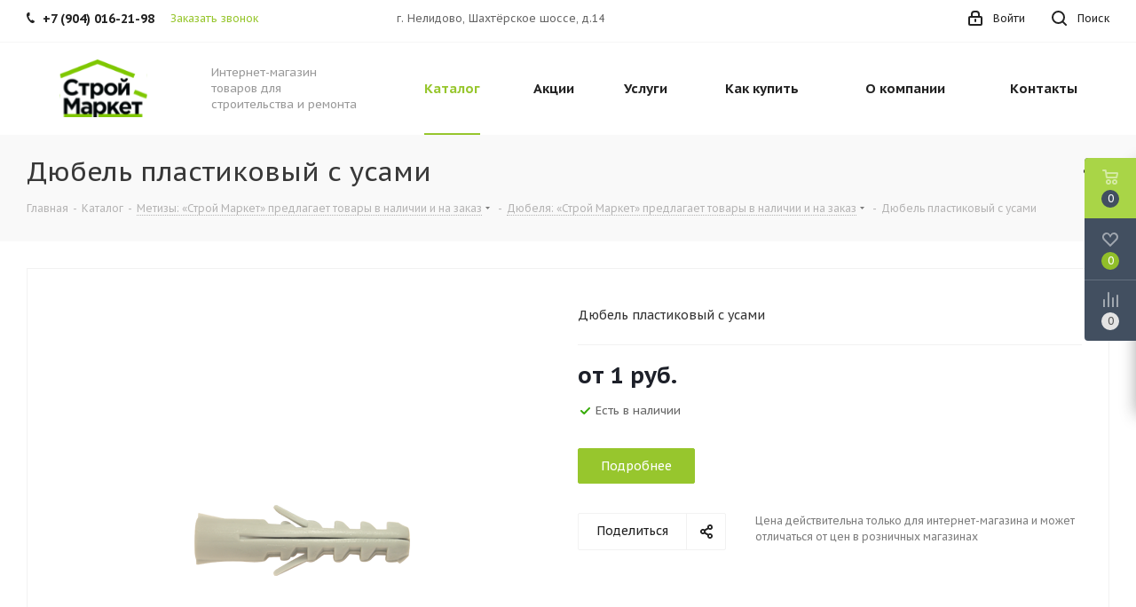

--- FILE ---
content_type: text/html; charset=UTF-8
request_url: https://stroynel.ru/catalog/metizy/dyubelya/18441/
body_size: 47841
content:
<!DOCTYPE html>
<html xmlns="http://www.w3.org/1999/xhtml" xml:lang="ru" lang="ru" >
<head><link rel="canonical" href="https://stroynel.ru/catalog/metizy/dyubelya/18441/" />
	<title>Дюбель пластиковый с усами: купить с доставкой</title>
	<meta name="viewport" content="initial-scale=1.0, width=device-width" />
	<meta name="HandheldFriendly" content="true" />
	<meta name="yes" content="yes" />
	<meta name="apple-mobile-web-app-status-bar-style" content="black" />
	<meta name="SKYPE_TOOLBAR" content="SKYPE_TOOLBAR_PARSER_COMPATIBLE" />
	<meta http-equiv="Content-Type" content="text/html; charset=UTF-8" />
<meta name="keywords" content="дюбель пластиковый с усами купить, дюбель пластиковый с усами заказать" />
<meta name="description" content="Дюбеля: дюбель пластиковый с усами купить с оперативной доставкой в интернет-магазине «Строй Маркет»" />

<script data-skip-moving="true">(function(w, d, n) {var cl = "bx-core";var ht = d.documentElement;var htc = ht ? ht.className : undefined;if (htc === undefined || htc.indexOf(cl) !== -1){return;}var ua = n.userAgent;if (/(iPad;)|(iPhone;)/i.test(ua)){cl += " bx-ios";}else if (/Windows/i.test(ua)){cl += ' bx-win';}else if (/Macintosh/i.test(ua)){cl += " bx-mac";}else if (/Linux/i.test(ua) && !/Android/i.test(ua)){cl += " bx-linux";}else if (/Android/i.test(ua)){cl += " bx-android";}cl += (/(ipad|iphone|android|mobile|touch)/i.test(ua) ? " bx-touch" : " bx-no-touch");cl += w.devicePixelRatio && w.devicePixelRatio >= 2? " bx-retina": " bx-no-retina";if (/AppleWebKit/.test(ua)){cl += " bx-chrome";}else if (/Opera/.test(ua)){cl += " bx-opera";}else if (/Firefox/.test(ua)){cl += " bx-firefox";}ht.className = htc ? htc + " " + cl : cl;})(window, document, navigator);</script>


<link href="https://fonts.googleapis.com/css?family=PT+Sans+Caption:400italic,700italic,400,700&subset=latin,cyrillic-ext"  rel="stylesheet" />
<link href="/bitrix/css/aspro.next/notice.min.css?16862290132906"  rel="stylesheet" />
<link href="/bitrix/js/ui/design-tokens/dist/ui.design-tokens.min.css?172562211423463"  rel="stylesheet" />
<link href="/bitrix/js/ui/fonts/opensans/ui.font.opensans.min.css?16862290142320"  rel="stylesheet" />
<link href="/bitrix/js/main/popup/dist/main.popup.bundle.min.css?173211523326589"  rel="stylesheet" />
<link href="/bitrix/cache/css/s1/aspro_next/page_6e66d83cc940193e4e8e059ee65ff7ed/page_6e66d83cc940193e4e8e059ee65ff7ed_v1.css?176249917730279"  rel="stylesheet" />
<link href="/bitrix/cache/css/s1/aspro_next/template_21545f4893675fb258d7d771db375690/template_21545f4893675fb258d7d771db375690_v1.css?17624998591137064"  data-template-style="true" rel="stylesheet" />




<script type="extension/settings" data-extension="currency.currency-core">{"region":"ru"}</script>



<link rel="shortcut icon" href="/favicon.png" type="image/png" />
<link rel="apple-touch-icon" sizes="180x180" href="/include/apple-touch-icon.png" />
<style>html {--border-radius:8px;--theme-base-color:#97c62d ;--theme-base-color-hue:0;--theme-base-color-saturation:0%;--theme-base-color-lightness:0%;--theme-base-opacity-color:#97c62d 1a;--theme-more-color:#97c62d ;--theme-more-color-hue:0;--theme-more-color-saturation:0%;--theme-more-color-lightness:0%;--theme-lightness-hover-diff:6%;}</style>
<meta property="og:description" content="Дюбель пластиковый с усами" />
<meta property="og:image" content="https://stroynel.ru:443/upload/iblock/63e/cn68hxjvszwwk6vyozr4tahuc2cu2tvy.jpg" />
<link rel="image_src" href="https://stroynel.ru:443/upload/iblock/63e/cn68hxjvszwwk6vyozr4tahuc2cu2tvy.jpg"  />
<meta property="og:title" content="Дюбель пластиковый с усами: купить с доставкой" />
<meta property="og:type" content="website" />
<meta property="og:url" content="https://stroynel.ru:443/catalog/metizy/dyubelya/18441/" />



		</head>
<body class="site_s1 fill_bg_n " id="main">
	<div id="panel"></div>
	
	
				<!--'start_frame_cache_basketitems-component-block'-->												<div id="ajax_basket"></div>
					<!--'end_frame_cache_basketitems-component-block'-->						
		
					
	<div class="wrapper1  header_bgcolored catalog_page basket_fly basket_fill_DARK side_LEFT catalog_icons_N banner_auto with_fast_view mheader-v1 header-v1 regions_N fill_N footer-v1 front-vindex1 mfixed_N mfixed_view_always title-v3 with_phones ce_cmp with_lazy store_LIST_AMOUNT">
		
		<div class="header_wrap visible-lg visible-md title-v3">
			<header id="header">
				<div class="top-block top-block-v1">
	<div class="maxwidth-theme">		
		<div class="wrapp_block">
			<div class="row">
									<div class="top-block-item col-md-4">
						<div class="phone-block">
															<div class="inline-block">
									
	<div class="phone">
		<i class="svg svg-phone"></i>
		<a class="phone-block__item-link" rel="nofollow" href="tel:+79040162198">
			+7 (904) 016-21-98		</a>
					<div class="dropdown scrollbar">
				<div class="wrap">
											<div class="phone-block__item">
							<a class="phone-block__item-inner phone-block__item-link" rel="nofollow" href="tel:+79040162198">
								<span class="phone-block__item-text">
									+7 (904) 016-21-98									
																	</span>

															</a>
						</div>
									</div>
			</div>
			</div>
								</div>
																						<div class="inline-block">
									<span class="callback-block animate-load twosmallfont colored" data-event="jqm" data-param-form_id="CALLBACK" data-name="callback">Заказать звонок</span>
								</div>
													</div>
					</div>
								<div class="top-block-item pull-left visible-lg">
					
		
							<div class="address twosmallfont inline-block">
					
<table>
<tbody>
<tr>
	<td>
		 г. Нелидово, Шахтёрское шоссе, д.14<br>
	</td>
</tr>
</tbody>
</table>				</div>
			
		
					</div>
				<div class="top-block-item pull-right show-fixed top-ctrl">
					<button class="top-btn inline-search-show twosmallfont">
						<i class="svg inline  svg-inline-search" aria-hidden="true" ><svg xmlns="http://www.w3.org/2000/svg" width="17" height="17" viewBox="0 0 17 17">
  <defs>
    <style>
      .sscls-1 {
        fill: #222;
        fill-rule: evenodd;
      }
    </style>
  </defs>
  <path class="sscls-1" d="M7.5,0A7.5,7.5,0,1,1,0,7.5,7.5,7.5,0,0,1,7.5,0Zm0,2A5.5,5.5,0,1,1,2,7.5,5.5,5.5,0,0,1,7.5,2Z"/>
  <path class="sscls-1" d="M13.417,12.035l3.3,3.3a0.978,0.978,0,1,1-1.382,1.382l-3.3-3.3A0.978,0.978,0,0,1,13.417,12.035Z"/>
</svg>
</i>						<span class="dark-color">Поиск</span>
					</button>
				</div>
				<div class="top-block-item pull-right show-fixed top-ctrl">
					<div class="basket_wrap twosmallfont">
																</div>
				</div>
				<div class="top-block-item pull-right show-fixed top-ctrl">
					<div class="personal_wrap">
						<div class="personal top login twosmallfont">
									
		<!--'start_frame_cache_header-auth-block1'-->							<!-- noindex --><a rel="nofollow" title="Мой кабинет" class="personal-link dark-color animate-load" data-event="jqm" data-param-type="auth" data-param-backurl="/catalog/metizy/dyubelya/18441/" data-name="auth" href="/personal/"><i class="svg inline  svg-inline-cabinet" aria-hidden="true" title="Мой кабинет"><svg xmlns="http://www.w3.org/2000/svg" width="16" height="17" viewBox="0 0 16 17">
  <defs>
    <style>
      .loccls-1 {
        fill: #222;
        fill-rule: evenodd;
      }
    </style>
  </defs>
  <path class="loccls-1" d="M14,17H2a2,2,0,0,1-2-2V8A2,2,0,0,1,2,6H3V4A4,4,0,0,1,7,0H9a4,4,0,0,1,4,4V6h1a2,2,0,0,1,2,2v7A2,2,0,0,1,14,17ZM11,4A2,2,0,0,0,9,2H7A2,2,0,0,0,5,4V6h6V4Zm3,4H2v7H14V8ZM8,9a1,1,0,0,1,1,1v2a1,1,0,0,1-2,0V10A1,1,0,0,1,8,9Z"/>
</svg>
</i><span class="wrap"><span class="name">Войти</span></span></a><!-- /noindex -->									<!--'end_frame_cache_header-auth-block1'-->							</div>
					</div>
				</div>
							</div>
		</div>
	</div>
</div>
<div class="header-wrapper topmenu-LIGHT">
	<div class="wrapper_inner">
		<div class="logo_and_menu-row">
			<div class="logo-row row">
				<div class="logo-block col-md-2 col-sm-3">
					<div class="logo">
						<a href="/"><img src="/upload/CNext/44d/44d7073c6359796721a9ea24d90eb967.svg" alt="Stroynel" title="Stroynel" data-src="" /></a>					</div>
				</div>
				<div class="col-md-2 hidden-sm hidden-xs">
					<div class="top-description">
						Интернет-магазин товаров для строительства и ремонта					</div>
				</div>
				<div class="col-md-8 menu-row">
					<div class="nav-main-collapse collapse in">
						<div class="menu-only">
							<nav class="mega-menu sliced">
												
								
								
								
								
								
								
								
								
								
							<div class="table-menu ">
		<table>
			<tr>
									
										<td class="menu-item unvisible dropdown catalog wide_menu  active">
						<div class="wrap">
							<a class="dropdown-toggle" href="/catalog/">
								<div>
																		Каталог									<div class="line-wrapper"><span class="line"></span></div>
								</div>
							</a>
															<span class="tail"></span>
								<div class="dropdown-menu ">
									
										<div class="customScrollbar scrollbar">
											<ul class="menu-wrapper " >
																																																			<li class="  active has_img parent-items">
																																					<a href="/catalog/metizy/" title="Метизы">
						<div class="menu_img"><img data-lazyload class="lazyload" src="[data-uri]" data-src="/upload/resize_cache/iblock/93f/60_60_1/93f61c88ed27c77140f4af43871e20eb.png" alt="Метизы" title="Метизы" /></div>
					</a>
										<a href="/catalog/metizy/" title="Метизы"><span class="name">Метизы</span></a>
																																														</li>
																																																			<li class="   has_img parent-items">
																																					<a href="/catalog/betonnye_izdeliya/" title="Бетонные изделия">
						<div class="menu_img"><img data-lazyload class="lazyload" src="[data-uri]" data-src="/upload/resize_cache/iblock/b70/60_60_1/b70e175a2cbaebb1acfe63020907b4e8.png" alt="Бетонные изделия" title="Бетонные изделия" /></div>
					</a>
										<a href="/catalog/betonnye_izdeliya/" title="Бетонные изделия"><span class="name">Бетонные изделия</span></a>
																																														</li>
																																																			<li class="   has_img parent-items">
																																					<a href="/catalog/ventilyatsiya_i_oborudovanie/" title="Вентиляция и оборудование">
						<div class="menu_img"><img data-lazyload class="lazyload" src="[data-uri]" data-src="/upload/resize_cache/iblock/18d/60_60_1/18d39514e18066848e6c44c207431ab6.png" alt="Вентиляция и оборудование" title="Вентиляция и оборудование" /></div>
					</a>
										<a href="/catalog/ventilyatsiya_i_oborudovanie/" title="Вентиляция и оборудование"><span class="name">Вентиляция и оборудование</span></a>
																																														</li>
																																																			<li class="   has_img parent-items">
																																					<a href="/catalog/gipsokarton_i_komplektuyushchie/" title="Гипсокартон и комплектующие">
						<div class="menu_img"><img data-lazyload class="lazyload" src="[data-uri]" data-src="/upload/resize_cache/iblock/e2f/60_60_1/e2fd0c14fd36293cd7beb7c13b005fb3.png" alt="Гипсокартон и комплектующие" title="Гипсокартон и комплектующие" /></div>
					</a>
										<a href="/catalog/gipsokarton_i_komplektuyushchie/" title="Гипсокартон и комплектующие"><span class="name">Гипсокартон и комплектующие</span></a>
																																														</li>
																																																			<li class="   has_img parent-items">
																																					<a href="/catalog/gaz_gazovye_gorelki_ballony/" title="Газ, газовые горелки-баллоны">
						<div class="menu_img"><img data-lazyload class="lazyload" src="[data-uri]" data-src="/upload/resize_cache/iblock/035/60_60_1/w3tlhuokoi5km5el80zjyek1dx1v0k7w.jpg" alt="Газ, газовые горелки-баллоны" title="Газ, газовые горелки-баллоны" /></div>
					</a>
										<a href="/catalog/gaz_gazovye_gorelki_ballony/" title="Газ, газовые горелки-баллоны"><span class="name">Газ, газовые горелки-баллоны</span></a>
																																														</li>
																																																			<li class="   has_img parent-items">
																																					<a href="/catalog/sukhie_smesi_tsement_keramzitovyy_graviy/" title="Сухие смеси, цемент, керамзитовый гравий">
						<div class="menu_img"><img data-lazyload class="lazyload" src="[data-uri]" data-src="/upload/resize_cache/iblock/171/60_60_1/rz27bf4eb1jdex21bkssb8rrfsf1aacd.jpg" alt="Сухие смеси, цемент, керамзитовый гравий" title="Сухие смеси, цемент, керамзитовый гравий" /></div>
					</a>
										<a href="/catalog/sukhie_smesi_tsement_keramzitovyy_graviy/" title="Сухие смеси, цемент, керамзитовый гравий"><span class="name">Сухие смеси, цемент, керамзитовый гравий</span></a>
																																														</li>
																																																			<li class="   has_img parent-items">
																																					<a href="/catalog/dveri_kozyrki_vorota/" title="Двери, козырьки, ворота">
						<div class="menu_img"><img data-lazyload class="lazyload" src="[data-uri]" data-src="/upload/resize_cache/iblock/b56/60_60_1/b560da4a8a863e3174da04ecec6716e0.png" alt="Двери, козырьки, ворота" title="Двери, козырьки, ворота" /></div>
					</a>
										<a href="/catalog/dveri_kozyrki_vorota/" title="Двери, козырьки, ворота"><span class="name">Двери, козырьки, ворота</span></a>
																																														</li>
																																																			<li class="   has_img parent-items">
																																					<a href="/catalog/dekor/" title="Декор">
						<div class="menu_img"><img data-lazyload class="lazyload" src="[data-uri]" data-src="/upload/resize_cache/iblock/a2d/60_60_1/hka9zz1ox080xwc3duu1hm6diqi7qnac.jpg" alt="Декор" title="Декор" /></div>
					</a>
										<a href="/catalog/dekor/" title="Декор"><span class="name">Декор</span></a>
																																														</li>
																																																			<li class="   has_img parent-items">
																																					<a href="/catalog/drevesno_plitnye_materialy/" title="Древесно-плитные материалы">
						<div class="menu_img"><img data-lazyload class="lazyload" src="[data-uri]" data-src="/upload/resize_cache/iblock/d15/60_60_1/d150df5caa8d2e7bea6cbde8f6ea57a8.png" alt="Древесно-плитные материалы" title="Древесно-плитные материалы" /></div>
					</a>
										<a href="/catalog/drevesno_plitnye_materialy/" title="Древесно-плитные материалы"><span class="name">Древесно-плитные материалы</span></a>
																																														</li>
																																																			<li class="   has_img parent-items">
																																					<a href="/catalog/keramogranitnaya_plitka/" title="Керамогранитная плитка">
						<div class="menu_img"><img data-lazyload class="lazyload" src="[data-uri]" data-src="/upload/resize_cache/iblock/4e5/60_60_1/4e541e7a797231b49229167352a93743.png" alt="Керамогранитная плитка" title="Керамогранитная плитка" /></div>
					</a>
										<a href="/catalog/keramogranitnaya_plitka/" title="Керамогранитная плитка"><span class="name">Керамогранитная плитка</span></a>
																																														</li>
																																																			<li class="   has_img parent-items">
																																					<a href="/catalog/drenazhnye_sistemy/" title="Дренажные системы">
						<div class="menu_img"><img data-lazyload class="lazyload" src="[data-uri]" data-src="/upload/resize_cache/iblock/498/60_60_1/1ysu7wasvftrf1ia9goovi7o8aa7v0a9.jpg" alt="Дренажные системы" title="Дренажные системы" /></div>
					</a>
										<a href="/catalog/drenazhnye_sistemy/" title="Дренажные системы"><span class="name">Дренажные системы</span></a>
																																														</li>
																																																			<li class="   has_img parent-items">
																																					<a href="/catalog/krovlya_izolyatsiya_vodostochnaya_sistema/" title="Кровля, изоляция, водосточная система">
						<div class="menu_img"><img data-lazyload class="lazyload" src="[data-uri]" data-src="/upload/resize_cache/iblock/5f4/60_60_1/5f4bec5651bb97d76dd345fc22abc868.png" alt="Кровля, изоляция, водосточная система" title="Кровля, изоляция, водосточная система" /></div>
					</a>
										<a href="/catalog/krovlya_izolyatsiya_vodostochnaya_sistema/" title="Кровля, изоляция, водосточная система"><span class="name">Кровля, изоляция, водосточная система</span></a>
																																														</li>
																																																			<li class="   has_img parent-items">
																																					<a href="/catalog/otdelochnye_materialy/" title="Отделочные материалы">
						<div class="menu_img"><img data-lazyload class="lazyload" src="[data-uri]" data-src="/upload/resize_cache/iblock/231/60_60_1/231c2ed13099ef5a39323ef47ff12f82.png" alt="Отделочные материалы" title="Отделочные материалы" /></div>
					</a>
										<a href="/catalog/otdelochnye_materialy/" title="Отделочные материалы"><span class="name">Отделочные материалы</span></a>
																																														</li>
																																																			<li class="   has_img parent-items">
																																					<a href="/catalog/pena_kley_germetik/" title="Пена, клей, герметик">
						<div class="menu_img"><img data-lazyload class="lazyload" src="[data-uri]" data-src="/upload/iblock/bfa/h3ym75zltsmp5zvwfh2d2tpsf32n56ff.jpg" alt="Пена, клей, герметик" title="Пена, клей, герметик" /></div>
					</a>
										<a href="/catalog/pena_kley_germetik/" title="Пена, клей, герметик"><span class="name">Пена, клей, герметик</span></a>
																																														</li>
																																																			<li class="   has_img parent-items">
																																					<a href="/catalog/metaloprokat/" title="Металопрокат">
						<div class="menu_img"><img data-lazyload class="lazyload" src="[data-uri]" data-src="/upload/resize_cache/iblock/09f/60_60_1/09f4e15130a1850549c1411bfe8cb86a.png" alt="Металопрокат" title="Металопрокат" /></div>
					</a>
										<a href="/catalog/metaloprokat/" title="Металопрокат"><span class="name">Металопрокат</span></a>
																																														</li>
																																																			<li class="   has_img parent-items">
																																					<a href="/catalog/napolnye_pokrytiya/" title="Напольные покрытия">
						<div class="menu_img"><img data-lazyload class="lazyload" src="[data-uri]" data-src="/upload/resize_cache/iblock/630/60_60_1/630af72cdbdce7b7fa013d5ed2926e5d.png" alt="Напольные покрытия" title="Напольные покрытия" /></div>
					</a>
										<a href="/catalog/napolnye_pokrytiya/" title="Напольные покрытия"><span class="name">Напольные покрытия</span></a>
																																														</li>
																																																			<li class="   has_img parent-items">
																																					<a href="/catalog/plastikovye_paneli_i_komplektuyushchie/" title="Пластиковые панели и комплектующие">
						<div class="menu_img"><img data-lazyload class="lazyload" src="[data-uri]" data-src="/upload/resize_cache/iblock/8d2/60_60_1/8d25956f78d47b3d6f46d1e989a74b50.png" alt="Пластиковые панели и комплектующие" title="Пластиковые панели и комплектующие" /></div>
					</a>
										<a href="/catalog/plastikovye_paneli_i_komplektuyushchie/" title="Пластиковые панели и комплектующие"><span class="name">Пластиковые панели и комплектующие</span></a>
																																														</li>
																																																			<li class="   has_img parent-items">
																																					<a href="/catalog/potolok/" title="Потолок">
						<div class="menu_img"><img data-lazyload class="lazyload" src="[data-uri]" data-src="/upload/resize_cache/iblock/ea8/60_60_1/ea887cdec169e5a44f2d38e8dfa7f87b.png" alt="Потолок" title="Потолок" /></div>
					</a>
										<a href="/catalog/potolok/" title="Потолок"><span class="name">Потолок</span></a>
																																														</li>
																																																			<li class="   has_img parent-items">
																																					<a href="/catalog/ruchnoy_instrument/" title="Ручной инструмент">
						<div class="menu_img"><img data-lazyload class="lazyload" src="[data-uri]" data-src="/upload/resize_cache/iblock/2dd/60_60_1/2dd93d9f9a5b20206024f8b1aac313be.png" alt="Ручной инструмент" title="Ручной инструмент" /></div>
					</a>
										<a href="/catalog/ruchnoy_instrument/" title="Ручной инструмент"><span class="name">Ручной инструмент</span></a>
																																														</li>
																																																			<li class="   has_img parent-items">
																																					<a href="/catalog/tovary_dlya_sada/" title="Товары для сада">
						<div class="menu_img"><img data-lazyload class="lazyload" src="[data-uri]" data-src="/upload/resize_cache/iblock/f90/60_60_1/p9wbhtiw7307bzlvhrxlsx3cjhzst2tf.jpg" alt="Товары для сада" title="Товары для сада" /></div>
					</a>
										<a href="/catalog/tovary_dlya_sada/" title="Товары для сада"><span class="name">Товары для сада</span></a>
																																														</li>
																																																			<li class="   has_img parent-items">
																																					<a href="/catalog/stroitelno_otdelochnyy_instrument/" title="Строительно-отделочный инструмент">
						<div class="menu_img"><img data-lazyload class="lazyload" src="[data-uri]" data-src="/upload/resize_cache/iblock/63c/60_60_1/ol28h4uh0zenwffu7gpsvalnm9tcpugx.jpg" alt="Строительно-отделочный инструмент" title="Строительно-отделочный инструмент" /></div>
					</a>
										<a href="/catalog/stroitelno_otdelochnyy_instrument/" title="Строительно-отделочный инструмент"><span class="name">Строительно-отделочный инструмент</span></a>
																																														</li>
																																																			<li class="   has_img parent-items">
																																					<a href="/catalog/khozyaystvennye_tovary/" title="Хозяйственные товары">
						<div class="menu_img"><img data-lazyload class="lazyload" src="[data-uri]" data-src="/upload/resize_cache/iblock/010/60_60_1/7xzbvg6es6kyuuznvuvmirt3tg2zv50q.jpg" alt="Хозяйственные товары" title="Хозяйственные товары" /></div>
					</a>
										<a href="/catalog/khozyaystvennye_tovary/" title="Хозяйственные товары"><span class="name">Хозяйственные товары</span></a>
																																														</li>
																																																			<li class="   has_img parent-items">
																																					<a href="/catalog/santekhnika_1/" title="Сантехника">
						<div class="menu_img"><img data-lazyload class="lazyload" src="[data-uri]" data-src="/upload/resize_cache/iblock/c8f/60_60_1/c8ff34e126ced262a387ea8edcae4011.png" alt="Сантехника" title="Сантехника" /></div>
					</a>
										<a href="/catalog/santekhnika_1/" title="Сантехника"><span class="name">Сантехника</span></a>
																																														</li>
																																																			<li class="   has_img parent-items">
																																					<a href="/catalog/osnastka_i_raskhodnye_materialy/" title="Оснастка и расходные материалы">
						<div class="menu_img"><img data-lazyload class="lazyload" src="[data-uri]" data-src="/upload/resize_cache/iblock/c33/60_60_1/1nizj8u89qip83g1n0g59w2uo6vlby3y.jpg" alt="Оснастка и расходные материалы" title="Оснастка и расходные материалы" /></div>
					</a>
										<a href="/catalog/osnastka_i_raskhodnye_materialy/" title="Оснастка и расходные материалы"><span class="name">Оснастка и расходные материалы</span></a>
																																														</li>
																																																			<li class="   has_img parent-items">
																																					<a href="/catalog/elektroinstrument_1/" title="Электроинструмент">
						<div class="menu_img"><img data-lazyload class="lazyload" src="[data-uri]" data-src="/upload/resize_cache/iblock/782/60_60_1/7823defa0c97d0163f55807adbee8fc7.png" alt="Электроинструмент" title="Электроинструмент" /></div>
					</a>
										<a href="/catalog/elektroinstrument_1/" title="Электроинструмент"><span class="name">Электроинструмент</span></a>
																																														</li>
																																																			<li class="   has_img parent-items">
																																					<a href="/catalog/elektrotovary/" title="Электротовары">
						<div class="menu_img"><img data-lazyload class="lazyload" src="[data-uri]" data-src="/upload/resize_cache/iblock/b8d/60_60_1/b8d3ee11e7b06cd04fb33bcfc63ce120.png" alt="Электротовары" title="Электротовары" /></div>
					</a>
										<a href="/catalog/elektrotovary/" title="Электротовары"><span class="name">Электротовары</span></a>
																																														</li>
																																																			<li class="   has_img parent-items">
																																					<a href="/catalog/silovoe_oborudovanie_/" title="Силовое оборудование ">
						<div class="menu_img"><img data-lazyload class="lazyload" src="[data-uri]" data-src="/upload/resize_cache/iblock/d32/60_60_1/r9lds0v16v26v4g14i6c2z43es00dzw3.jpg" alt="Силовое оборудование " title="Силовое оборудование " /></div>
					</a>
										<a href="/catalog/silovoe_oborudovanie_/" title="Силовое оборудование "><span class="name">Силовое оборудование </span></a>
																																														</li>
																							</ul>
										</div>

									
								</div>
													</div>
					</td>
									
										<td class="menu-item unvisible    ">
						<div class="wrap">
							<a class="" href="/sale/">
								<div>
																		Акции									<div class="line-wrapper"><span class="line"></span></div>
								</div>
							</a>
													</div>
					</td>
									
										<td class="menu-item unvisible dropdown   ">
						<div class="wrap">
							<a class="dropdown-toggle" href="/services/">
								<div>
																		Услуги									<div class="line-wrapper"><span class="line"></span></div>
								</div>
							</a>
															<span class="tail"></span>
								<div class="dropdown-menu ">
									
										<div class="customScrollbar scrollbar">
											<ul class="menu-wrapper " >
																																																			<li class="    parent-items">
																																			<a href="/services/samovyvoz-tovara/" title="Самовывоз товара"><span class="name">Самовывоз товара</span></a>
																																														</li>
																																																			<li class="    parent-items">
																																			<a href="/services/dostavka-tovara/" title="Доставка товара"><span class="name">Доставка товара</span></a>
																																														</li>
																																																			<li class="    parent-items">
																																			<a href="/services/" title="Консультации"><span class="name">Консультации</span></a>
																																														</li>
																							</ul>
										</div>

									
								</div>
													</div>
					</td>
									
										<td class="menu-item unvisible dropdown   ">
						<div class="wrap">
							<a class="dropdown-toggle" href="/help/">
								<div>
																		Как купить									<div class="line-wrapper"><span class="line"></span></div>
								</div>
							</a>
															<span class="tail"></span>
								<div class="dropdown-menu ">
									
										<div class="customScrollbar scrollbar">
											<ul class="menu-wrapper " >
																																																			<li class="    parent-items">
																																			<a href="/help/payment/" title="Условия оплаты"><span class="name">Условия оплаты</span></a>
																																														</li>
																																																			<li class="    parent-items">
																																			<a href="/help/delivery/" title="Условия доставки"><span class="name">Условия доставки</span></a>
																																														</li>
																																																			<li class="    parent-items">
																																			<a href="/help/warranty/" title="Гарантия на товар"><span class="name">Гарантия на товар</span></a>
																																														</li>
																							</ul>
										</div>

									
								</div>
													</div>
					</td>
									
										<td class="menu-item unvisible dropdown   ">
						<div class="wrap">
							<a class="dropdown-toggle" href="/company/">
								<div>
																		О компании									<div class="line-wrapper"><span class="line"></span></div>
								</div>
							</a>
															<span class="tail"></span>
								<div class="dropdown-menu ">
									
										<div class="customScrollbar scrollbar">
											<ul class="menu-wrapper " >
																																																			<li class="    parent-items">
																																			<a href="/company/news/" title="Новости"><span class="name">Новости</span></a>
																																														</li>
																																																			<li class="    parent-items">
																																			<a href="/include/licenses_detail.php" title="Политика"><span class="name">Политика</span></a>
																																														</li>
																							</ul>
										</div>

									
								</div>
													</div>
					</td>
									
										<td class="menu-item unvisible    ">
						<div class="wrap">
							<a class="" href="/contacts/">
								<div>
																		Контакты									<div class="line-wrapper"><span class="line"></span></div>
								</div>
							</a>
													</div>
					</td>
				
				<td class="menu-item dropdown js-dropdown nosave unvisible">
					<div class="wrap">
						<a class="dropdown-toggle more-items" href="#">
							<span>Ещё</span>
						</a>
						<span class="tail"></span>
						<ul class="dropdown-menu"></ul>
					</div>
				</td>

			</tr>
		</table>
	</div>
							</nav>
						</div>
					</div>
				</div>
			</div>		</div>
	</div>
	<div class="line-row visible-xs"></div>
</div>			</header>
		</div>

					<div id="headerfixed">
				<div class="maxwidth-theme">
	<div class="logo-row v2 row margin0 menu-row">
		<div class="inner-table-block nopadding logo-block">
			<div class="logo">
				<a href="/"><img src="/upload/CNext/44d/44d7073c6359796721a9ea24d90eb967.svg" alt="Stroynel" title="Stroynel" data-src="" /></a>			</div>
		</div>
		<div class="inner-table-block menu-block">
			<div class="navs table-menu js-nav">
								<nav class="mega-menu sliced">
					<!-- noindex -->
									
								
								
								
								
								
								
								
								
								
						<div class="table-menu ">
		<table>
			<tr>
									
										<td class="menu-item unvisible dropdown catalog wide_menu  active">
						<div class="wrap">
							<a class="dropdown-toggle" href="/catalog/">
								<div>
																		Каталог									<div class="line-wrapper"><span class="line"></span></div>
								</div>
							</a>
															<span class="tail"></span>
								<div class="dropdown-menu ">
									
										<div class="customScrollbar scrollbar">
											<ul class="menu-wrapper " >
																																																			<li class="  active has_img parent-items">
																																					<a href="/catalog/metizy/" title="Метизы">
						<div class="menu_img"><img data-lazyload class="lazyload" src="[data-uri]" data-src="/upload/resize_cache/iblock/93f/60_60_1/93f61c88ed27c77140f4af43871e20eb.png" alt="Метизы" title="Метизы" /></div>
					</a>
										<a href="/catalog/metizy/" title="Метизы"><span class="name">Метизы</span></a>
																																														</li>
																																																			<li class="   has_img parent-items">
																																					<a href="/catalog/betonnye_izdeliya/" title="Бетонные изделия">
						<div class="menu_img"><img data-lazyload class="lazyload" src="[data-uri]" data-src="/upload/resize_cache/iblock/b70/60_60_1/b70e175a2cbaebb1acfe63020907b4e8.png" alt="Бетонные изделия" title="Бетонные изделия" /></div>
					</a>
										<a href="/catalog/betonnye_izdeliya/" title="Бетонные изделия"><span class="name">Бетонные изделия</span></a>
																																														</li>
																																																			<li class="   has_img parent-items">
																																					<a href="/catalog/ventilyatsiya_i_oborudovanie/" title="Вентиляция и оборудование">
						<div class="menu_img"><img data-lazyload class="lazyload" src="[data-uri]" data-src="/upload/resize_cache/iblock/18d/60_60_1/18d39514e18066848e6c44c207431ab6.png" alt="Вентиляция и оборудование" title="Вентиляция и оборудование" /></div>
					</a>
										<a href="/catalog/ventilyatsiya_i_oborudovanie/" title="Вентиляция и оборудование"><span class="name">Вентиляция и оборудование</span></a>
																																														</li>
																																																			<li class="   has_img parent-items">
																																					<a href="/catalog/gipsokarton_i_komplektuyushchie/" title="Гипсокартон и комплектующие">
						<div class="menu_img"><img data-lazyload class="lazyload" src="[data-uri]" data-src="/upload/resize_cache/iblock/e2f/60_60_1/e2fd0c14fd36293cd7beb7c13b005fb3.png" alt="Гипсокартон и комплектующие" title="Гипсокартон и комплектующие" /></div>
					</a>
										<a href="/catalog/gipsokarton_i_komplektuyushchie/" title="Гипсокартон и комплектующие"><span class="name">Гипсокартон и комплектующие</span></a>
																																														</li>
																																																			<li class="   has_img parent-items">
																																					<a href="/catalog/gaz_gazovye_gorelki_ballony/" title="Газ, газовые горелки-баллоны">
						<div class="menu_img"><img data-lazyload class="lazyload" src="[data-uri]" data-src="/upload/resize_cache/iblock/035/60_60_1/w3tlhuokoi5km5el80zjyek1dx1v0k7w.jpg" alt="Газ, газовые горелки-баллоны" title="Газ, газовые горелки-баллоны" /></div>
					</a>
										<a href="/catalog/gaz_gazovye_gorelki_ballony/" title="Газ, газовые горелки-баллоны"><span class="name">Газ, газовые горелки-баллоны</span></a>
																																														</li>
																																																			<li class="   has_img parent-items">
																																					<a href="/catalog/sukhie_smesi_tsement_keramzitovyy_graviy/" title="Сухие смеси, цемент, керамзитовый гравий">
						<div class="menu_img"><img data-lazyload class="lazyload" src="[data-uri]" data-src="/upload/resize_cache/iblock/171/60_60_1/rz27bf4eb1jdex21bkssb8rrfsf1aacd.jpg" alt="Сухие смеси, цемент, керамзитовый гравий" title="Сухие смеси, цемент, керамзитовый гравий" /></div>
					</a>
										<a href="/catalog/sukhie_smesi_tsement_keramzitovyy_graviy/" title="Сухие смеси, цемент, керамзитовый гравий"><span class="name">Сухие смеси, цемент, керамзитовый гравий</span></a>
																																														</li>
																																																			<li class="   has_img parent-items">
																																					<a href="/catalog/dveri_kozyrki_vorota/" title="Двери, козырьки, ворота">
						<div class="menu_img"><img data-lazyload class="lazyload" src="[data-uri]" data-src="/upload/resize_cache/iblock/b56/60_60_1/b560da4a8a863e3174da04ecec6716e0.png" alt="Двери, козырьки, ворота" title="Двери, козырьки, ворота" /></div>
					</a>
										<a href="/catalog/dveri_kozyrki_vorota/" title="Двери, козырьки, ворота"><span class="name">Двери, козырьки, ворота</span></a>
																																														</li>
																																																			<li class="   has_img parent-items">
																																					<a href="/catalog/dekor/" title="Декор">
						<div class="menu_img"><img data-lazyload class="lazyload" src="[data-uri]" data-src="/upload/resize_cache/iblock/a2d/60_60_1/hka9zz1ox080xwc3duu1hm6diqi7qnac.jpg" alt="Декор" title="Декор" /></div>
					</a>
										<a href="/catalog/dekor/" title="Декор"><span class="name">Декор</span></a>
																																														</li>
																																																			<li class="   has_img parent-items">
																																					<a href="/catalog/drevesno_plitnye_materialy/" title="Древесно-плитные материалы">
						<div class="menu_img"><img data-lazyload class="lazyload" src="[data-uri]" data-src="/upload/resize_cache/iblock/d15/60_60_1/d150df5caa8d2e7bea6cbde8f6ea57a8.png" alt="Древесно-плитные материалы" title="Древесно-плитные материалы" /></div>
					</a>
										<a href="/catalog/drevesno_plitnye_materialy/" title="Древесно-плитные материалы"><span class="name">Древесно-плитные материалы</span></a>
																																														</li>
																																																			<li class="   has_img parent-items">
																																					<a href="/catalog/keramogranitnaya_plitka/" title="Керамогранитная плитка">
						<div class="menu_img"><img data-lazyload class="lazyload" src="[data-uri]" data-src="/upload/resize_cache/iblock/4e5/60_60_1/4e541e7a797231b49229167352a93743.png" alt="Керамогранитная плитка" title="Керамогранитная плитка" /></div>
					</a>
										<a href="/catalog/keramogranitnaya_plitka/" title="Керамогранитная плитка"><span class="name">Керамогранитная плитка</span></a>
																																														</li>
																																																			<li class="   has_img parent-items">
																																					<a href="/catalog/drenazhnye_sistemy/" title="Дренажные системы">
						<div class="menu_img"><img data-lazyload class="lazyload" src="[data-uri]" data-src="/upload/resize_cache/iblock/498/60_60_1/1ysu7wasvftrf1ia9goovi7o8aa7v0a9.jpg" alt="Дренажные системы" title="Дренажные системы" /></div>
					</a>
										<a href="/catalog/drenazhnye_sistemy/" title="Дренажные системы"><span class="name">Дренажные системы</span></a>
																																														</li>
																																																			<li class="   has_img parent-items">
																																					<a href="/catalog/krovlya_izolyatsiya_vodostochnaya_sistema/" title="Кровля, изоляция, водосточная система">
						<div class="menu_img"><img data-lazyload class="lazyload" src="[data-uri]" data-src="/upload/resize_cache/iblock/5f4/60_60_1/5f4bec5651bb97d76dd345fc22abc868.png" alt="Кровля, изоляция, водосточная система" title="Кровля, изоляция, водосточная система" /></div>
					</a>
										<a href="/catalog/krovlya_izolyatsiya_vodostochnaya_sistema/" title="Кровля, изоляция, водосточная система"><span class="name">Кровля, изоляция, водосточная система</span></a>
																																														</li>
																																																			<li class="   has_img parent-items">
																																					<a href="/catalog/otdelochnye_materialy/" title="Отделочные материалы">
						<div class="menu_img"><img data-lazyload class="lazyload" src="[data-uri]" data-src="/upload/resize_cache/iblock/231/60_60_1/231c2ed13099ef5a39323ef47ff12f82.png" alt="Отделочные материалы" title="Отделочные материалы" /></div>
					</a>
										<a href="/catalog/otdelochnye_materialy/" title="Отделочные материалы"><span class="name">Отделочные материалы</span></a>
																																														</li>
																																																			<li class="   has_img parent-items">
																																					<a href="/catalog/pena_kley_germetik/" title="Пена, клей, герметик">
						<div class="menu_img"><img data-lazyload class="lazyload" src="[data-uri]" data-src="/upload/iblock/bfa/h3ym75zltsmp5zvwfh2d2tpsf32n56ff.jpg" alt="Пена, клей, герметик" title="Пена, клей, герметик" /></div>
					</a>
										<a href="/catalog/pena_kley_germetik/" title="Пена, клей, герметик"><span class="name">Пена, клей, герметик</span></a>
																																														</li>
																																																			<li class="   has_img parent-items">
																																					<a href="/catalog/metaloprokat/" title="Металопрокат">
						<div class="menu_img"><img data-lazyload class="lazyload" src="[data-uri]" data-src="/upload/resize_cache/iblock/09f/60_60_1/09f4e15130a1850549c1411bfe8cb86a.png" alt="Металопрокат" title="Металопрокат" /></div>
					</a>
										<a href="/catalog/metaloprokat/" title="Металопрокат"><span class="name">Металопрокат</span></a>
																																														</li>
																																																			<li class="   has_img parent-items">
																																					<a href="/catalog/napolnye_pokrytiya/" title="Напольные покрытия">
						<div class="menu_img"><img data-lazyload class="lazyload" src="[data-uri]" data-src="/upload/resize_cache/iblock/630/60_60_1/630af72cdbdce7b7fa013d5ed2926e5d.png" alt="Напольные покрытия" title="Напольные покрытия" /></div>
					</a>
										<a href="/catalog/napolnye_pokrytiya/" title="Напольные покрытия"><span class="name">Напольные покрытия</span></a>
																																														</li>
																																																			<li class="   has_img parent-items">
																																					<a href="/catalog/plastikovye_paneli_i_komplektuyushchie/" title="Пластиковые панели и комплектующие">
						<div class="menu_img"><img data-lazyload class="lazyload" src="[data-uri]" data-src="/upload/resize_cache/iblock/8d2/60_60_1/8d25956f78d47b3d6f46d1e989a74b50.png" alt="Пластиковые панели и комплектующие" title="Пластиковые панели и комплектующие" /></div>
					</a>
										<a href="/catalog/plastikovye_paneli_i_komplektuyushchie/" title="Пластиковые панели и комплектующие"><span class="name">Пластиковые панели и комплектующие</span></a>
																																														</li>
																																																			<li class="   has_img parent-items">
																																					<a href="/catalog/potolok/" title="Потолок">
						<div class="menu_img"><img data-lazyload class="lazyload" src="[data-uri]" data-src="/upload/resize_cache/iblock/ea8/60_60_1/ea887cdec169e5a44f2d38e8dfa7f87b.png" alt="Потолок" title="Потолок" /></div>
					</a>
										<a href="/catalog/potolok/" title="Потолок"><span class="name">Потолок</span></a>
																																														</li>
																																																			<li class="   has_img parent-items">
																																					<a href="/catalog/ruchnoy_instrument/" title="Ручной инструмент">
						<div class="menu_img"><img data-lazyload class="lazyload" src="[data-uri]" data-src="/upload/resize_cache/iblock/2dd/60_60_1/2dd93d9f9a5b20206024f8b1aac313be.png" alt="Ручной инструмент" title="Ручной инструмент" /></div>
					</a>
										<a href="/catalog/ruchnoy_instrument/" title="Ручной инструмент"><span class="name">Ручной инструмент</span></a>
																																														</li>
																																																			<li class="   has_img parent-items">
																																					<a href="/catalog/tovary_dlya_sada/" title="Товары для сада">
						<div class="menu_img"><img data-lazyload class="lazyload" src="[data-uri]" data-src="/upload/resize_cache/iblock/f90/60_60_1/p9wbhtiw7307bzlvhrxlsx3cjhzst2tf.jpg" alt="Товары для сада" title="Товары для сада" /></div>
					</a>
										<a href="/catalog/tovary_dlya_sada/" title="Товары для сада"><span class="name">Товары для сада</span></a>
																																														</li>
																																																			<li class="   has_img parent-items">
																																					<a href="/catalog/stroitelno_otdelochnyy_instrument/" title="Строительно-отделочный инструмент">
						<div class="menu_img"><img data-lazyload class="lazyload" src="[data-uri]" data-src="/upload/resize_cache/iblock/63c/60_60_1/ol28h4uh0zenwffu7gpsvalnm9tcpugx.jpg" alt="Строительно-отделочный инструмент" title="Строительно-отделочный инструмент" /></div>
					</a>
										<a href="/catalog/stroitelno_otdelochnyy_instrument/" title="Строительно-отделочный инструмент"><span class="name">Строительно-отделочный инструмент</span></a>
																																														</li>
																																																			<li class="   has_img parent-items">
																																					<a href="/catalog/khozyaystvennye_tovary/" title="Хозяйственные товары">
						<div class="menu_img"><img data-lazyload class="lazyload" src="[data-uri]" data-src="/upload/resize_cache/iblock/010/60_60_1/7xzbvg6es6kyuuznvuvmirt3tg2zv50q.jpg" alt="Хозяйственные товары" title="Хозяйственные товары" /></div>
					</a>
										<a href="/catalog/khozyaystvennye_tovary/" title="Хозяйственные товары"><span class="name">Хозяйственные товары</span></a>
																																														</li>
																																																			<li class="   has_img parent-items">
																																					<a href="/catalog/santekhnika_1/" title="Сантехника">
						<div class="menu_img"><img data-lazyload class="lazyload" src="[data-uri]" data-src="/upload/resize_cache/iblock/c8f/60_60_1/c8ff34e126ced262a387ea8edcae4011.png" alt="Сантехника" title="Сантехника" /></div>
					</a>
										<a href="/catalog/santekhnika_1/" title="Сантехника"><span class="name">Сантехника</span></a>
																																														</li>
																																																			<li class="   has_img parent-items">
																																					<a href="/catalog/osnastka_i_raskhodnye_materialy/" title="Оснастка и расходные материалы">
						<div class="menu_img"><img data-lazyload class="lazyload" src="[data-uri]" data-src="/upload/resize_cache/iblock/c33/60_60_1/1nizj8u89qip83g1n0g59w2uo6vlby3y.jpg" alt="Оснастка и расходные материалы" title="Оснастка и расходные материалы" /></div>
					</a>
										<a href="/catalog/osnastka_i_raskhodnye_materialy/" title="Оснастка и расходные материалы"><span class="name">Оснастка и расходные материалы</span></a>
																																														</li>
																																																			<li class="   has_img parent-items">
																																					<a href="/catalog/elektroinstrument_1/" title="Электроинструмент">
						<div class="menu_img"><img data-lazyload class="lazyload" src="[data-uri]" data-src="/upload/resize_cache/iblock/782/60_60_1/7823defa0c97d0163f55807adbee8fc7.png" alt="Электроинструмент" title="Электроинструмент" /></div>
					</a>
										<a href="/catalog/elektroinstrument_1/" title="Электроинструмент"><span class="name">Электроинструмент</span></a>
																																														</li>
																																																			<li class="   has_img parent-items">
																																					<a href="/catalog/elektrotovary/" title="Электротовары">
						<div class="menu_img"><img data-lazyload class="lazyload" src="[data-uri]" data-src="/upload/resize_cache/iblock/b8d/60_60_1/b8d3ee11e7b06cd04fb33bcfc63ce120.png" alt="Электротовары" title="Электротовары" /></div>
					</a>
										<a href="/catalog/elektrotovary/" title="Электротовары"><span class="name">Электротовары</span></a>
																																														</li>
																																																			<li class="   has_img parent-items">
																																					<a href="/catalog/silovoe_oborudovanie_/" title="Силовое оборудование ">
						<div class="menu_img"><img data-lazyload class="lazyload" src="[data-uri]" data-src="/upload/resize_cache/iblock/d32/60_60_1/r9lds0v16v26v4g14i6c2z43es00dzw3.jpg" alt="Силовое оборудование " title="Силовое оборудование " /></div>
					</a>
										<a href="/catalog/silovoe_oborudovanie_/" title="Силовое оборудование "><span class="name">Силовое оборудование </span></a>
																																														</li>
																							</ul>
										</div>

									
								</div>
													</div>
					</td>
									
										<td class="menu-item unvisible    ">
						<div class="wrap">
							<a class="" href="/sale/">
								<div>
																		Акции									<div class="line-wrapper"><span class="line"></span></div>
								</div>
							</a>
													</div>
					</td>
									
										<td class="menu-item unvisible dropdown   ">
						<div class="wrap">
							<a class="dropdown-toggle" href="/services/">
								<div>
																		Услуги									<div class="line-wrapper"><span class="line"></span></div>
								</div>
							</a>
															<span class="tail"></span>
								<div class="dropdown-menu ">
									
										<div class="customScrollbar scrollbar">
											<ul class="menu-wrapper " >
																																																			<li class="    parent-items">
																																			<a href="/services/samovyvoz-tovara/" title="Самовывоз товара"><span class="name">Самовывоз товара</span></a>
																																														</li>
																																																			<li class="    parent-items">
																																			<a href="/services/dostavka-tovara/" title="Доставка товара"><span class="name">Доставка товара</span></a>
																																														</li>
																																																			<li class="    parent-items">
																																			<a href="/services/" title="Консультации"><span class="name">Консультации</span></a>
																																														</li>
																							</ul>
										</div>

									
								</div>
													</div>
					</td>
									
										<td class="menu-item unvisible dropdown   ">
						<div class="wrap">
							<a class="dropdown-toggle" href="/help/">
								<div>
																		Как купить									<div class="line-wrapper"><span class="line"></span></div>
								</div>
							</a>
															<span class="tail"></span>
								<div class="dropdown-menu ">
									
										<div class="customScrollbar scrollbar">
											<ul class="menu-wrapper " >
																																																			<li class="    parent-items">
																																			<a href="/help/payment/" title="Условия оплаты"><span class="name">Условия оплаты</span></a>
																																														</li>
																																																			<li class="    parent-items">
																																			<a href="/help/delivery/" title="Условия доставки"><span class="name">Условия доставки</span></a>
																																														</li>
																																																			<li class="    parent-items">
																																			<a href="/help/warranty/" title="Гарантия на товар"><span class="name">Гарантия на товар</span></a>
																																														</li>
																							</ul>
										</div>

									
								</div>
													</div>
					</td>
									
										<td class="menu-item unvisible dropdown   ">
						<div class="wrap">
							<a class="dropdown-toggle" href="/company/">
								<div>
																		О компании									<div class="line-wrapper"><span class="line"></span></div>
								</div>
							</a>
															<span class="tail"></span>
								<div class="dropdown-menu ">
									
										<div class="customScrollbar scrollbar">
											<ul class="menu-wrapper " >
																																																			<li class="    parent-items">
																																			<a href="/company/news/" title="Новости"><span class="name">Новости</span></a>
																																														</li>
																																																			<li class="    parent-items">
																																			<a href="/include/licenses_detail.php" title="Политика"><span class="name">Политика</span></a>
																																														</li>
																							</ul>
										</div>

									
								</div>
													</div>
					</td>
									
										<td class="menu-item unvisible    ">
						<div class="wrap">
							<a class="" href="/contacts/">
								<div>
																		Контакты									<div class="line-wrapper"><span class="line"></span></div>
								</div>
							</a>
													</div>
					</td>
				
				<td class="menu-item dropdown js-dropdown nosave unvisible">
					<div class="wrap">
						<a class="dropdown-toggle more-items" href="#">
							<span>Ещё</span>
						</a>
						<span class="tail"></span>
						<ul class="dropdown-menu"></ul>
					</div>
				</td>

			</tr>
		</table>
	</div>
					<!-- /noindex -->
				</nav>
											</div>
		</div>
		<div class="inner-table-block nopadding small-block">
			<div class="wrap_icon wrap_cabinet">
						
		<!--'start_frame_cache_header-auth-block2'-->							<!-- noindex --><a rel="nofollow" title="Мой кабинет" class="personal-link dark-color animate-load" data-event="jqm" data-param-type="auth" data-param-backurl="/catalog/metizy/dyubelya/18441/" data-name="auth" href="/personal/"><i class="svg inline big svg-inline-cabinet" aria-hidden="true" title="Мой кабинет"><svg xmlns="http://www.w3.org/2000/svg" width="21" height="21" viewBox="0 0 21 21">
  <defs>
    <style>
      .loccls-1 {
        fill: #222;
        fill-rule: evenodd;
      }
    </style>
  </defs>
  <path data-name="Rounded Rectangle 110" class="loccls-1" d="M1433,132h-15a3,3,0,0,1-3-3v-7a3,3,0,0,1,3-3h1v-2a6,6,0,0,1,6-6h1a6,6,0,0,1,6,6v2h1a3,3,0,0,1,3,3v7A3,3,0,0,1,1433,132Zm-3-15a4,4,0,0,0-4-4h-1a4,4,0,0,0-4,4v2h9v-2Zm4,5a1,1,0,0,0-1-1h-15a1,1,0,0,0-1,1v7a1,1,0,0,0,1,1h15a1,1,0,0,0,1-1v-7Zm-8,3.9v1.6a0.5,0.5,0,1,1-1,0v-1.6A1.5,1.5,0,1,1,1426,125.9Z" transform="translate(-1415 -111)"/>
</svg>
</i></a><!-- /noindex -->									<!--'end_frame_cache_header-auth-block2'-->				</div>
		</div>
									<div class="inner-table-block small-block nopadding inline-search-show" data-type_search="fixed">
			<div class="search-block top-btn"><i class="svg svg-search lg"></i></div>
		</div>
	</div>
</div>			</div>
		
		<div id="mobileheader" class="visible-xs visible-sm">
			<div class="mobileheader-v1">
	<div class="burger pull-left">
		<i class="svg inline  svg-inline-burger dark" aria-hidden="true" ><svg xmlns="http://www.w3.org/2000/svg" width="18" height="16" viewBox="0 0 18 16">
  <defs>
    <style>
      .bu_bw_cls-1 {
        fill: #222;
        fill-rule: evenodd;
      }
    </style>
  </defs>
  <path data-name="Rounded Rectangle 81 copy 2" class="bu_bw_cls-1" d="M330,114h16a1,1,0,0,1,1,1h0a1,1,0,0,1-1,1H330a1,1,0,0,1-1-1h0A1,1,0,0,1,330,114Zm0,7h16a1,1,0,0,1,1,1h0a1,1,0,0,1-1,1H330a1,1,0,0,1-1-1h0A1,1,0,0,1,330,121Zm0,7h16a1,1,0,0,1,1,1h0a1,1,0,0,1-1,1H330a1,1,0,0,1-1-1h0A1,1,0,0,1,330,128Z" transform="translate(-329 -114)"/>
</svg>
</i>		<i class="svg inline  svg-inline-close dark" aria-hidden="true" ><svg xmlns="http://www.w3.org/2000/svg" width="16" height="16" viewBox="0 0 16 16">
  <defs>
    <style>
      .cccls-1 {
        fill: #222;
        fill-rule: evenodd;
      }
    </style>
  </defs>
  <path data-name="Rounded Rectangle 114 copy 3" class="cccls-1" d="M334.411,138l6.3,6.3a1,1,0,0,1,0,1.414,0.992,0.992,0,0,1-1.408,0l-6.3-6.306-6.3,6.306a1,1,0,0,1-1.409-1.414l6.3-6.3-6.293-6.3a1,1,0,0,1,1.409-1.414l6.3,6.3,6.3-6.3A1,1,0,0,1,340.7,131.7Z" transform="translate(-325 -130)"/>
</svg>
</i>	</div>
	<div class="logo-block pull-left">
		<div class="logo">
			<a href="/"><img src="/upload/CNext/44d/44d7073c6359796721a9ea24d90eb967.svg" alt="Stroynel" title="Stroynel" data-src="" /></a>		</div>
	</div>
	<div class="right-icons pull-right">
		<div class="pull-right">
			<div class="wrap_icon">
				<button class="top-btn inline-search-show twosmallfont">
					<i class="svg inline  svg-inline-search big" aria-hidden="true" ><svg xmlns="http://www.w3.org/2000/svg" width="21" height="21" viewBox="0 0 21 21">
  <defs>
    <style>
      .sscls-1 {
        fill: #222;
        fill-rule: evenodd;
      }
    </style>
  </defs>
  <path data-name="Rounded Rectangle 106" class="sscls-1" d="M1590.71,131.709a1,1,0,0,1-1.42,0l-4.68-4.677a9.069,9.069,0,1,1,1.42-1.427l4.68,4.678A1,1,0,0,1,1590.71,131.709ZM1579,113a7,7,0,1,0,7,7A7,7,0,0,0,1579,113Z" transform="translate(-1570 -111)"/>
</svg>
</i>				</button>
			</div>
		</div>
		<div class="pull-right">
			<div class="wrap_icon wrap_basket">
											<!--'start_frame_cache_header-basket-with-compare-block3'-->														<!--noindex-->
			<a class="basket-link compare   big " href="/catalog/compare.php" title="Список сравниваемых элементов">
		<span class="js-basket-block"><i class="svg inline  svg-inline-compare big" aria-hidden="true" ><svg xmlns="http://www.w3.org/2000/svg" width="21" height="21" viewBox="0 0 21 21">
  <defs>
    <style>
      .comcls-1 {
        fill: #222;
        fill-rule: evenodd;
      }
    </style>
  </defs>
  <path class="comcls-1" d="M20,4h0a1,1,0,0,1,1,1V21H19V5A1,1,0,0,1,20,4ZM14,7h0a1,1,0,0,1,1,1V21H13V8A1,1,0,0,1,14,7ZM8,1A1,1,0,0,1,9,2V21H7V2A1,1,0,0,1,8,1ZM2,9H2a1,1,0,0,1,1,1V21H1V10A1,1,0,0,1,2,9ZM0,0H1V1H0V0ZM0,0H1V1H0V0Z"/>
</svg>
</i><span class="title dark_link">Сравнение</span><span class="count">0</span></span>
	</a>
	<!--/noindex-->																		<!-- noindex -->
											<a rel="nofollow" class="basket-link delay  big " href="/basket/#delayed" title="Список отложенных товаров пуст">
							<span class="js-basket-block">
								<i class="svg inline  svg-inline-wish big" aria-hidden="true" ><svg xmlns="http://www.w3.org/2000/svg" width="22.969" height="21" viewBox="0 0 22.969 21">
  <defs>
    <style>
      .whcls-1 {
        fill: #222;
        fill-rule: evenodd;
      }
    </style>
  </defs>
  <path class="whcls-1" d="M21.028,10.68L11.721,20H11.339L2.081,10.79A6.19,6.19,0,0,1,6.178,0a6.118,6.118,0,0,1,5.383,3.259A6.081,6.081,0,0,1,23.032,6.147,6.142,6.142,0,0,1,21.028,10.68ZM19.861,9.172h0l-8.176,8.163H11.369L3.278,9.29l0.01-.009A4.276,4.276,0,0,1,6.277,1.986,4.2,4.2,0,0,1,9.632,3.676l0.012-.01,0.064,0.1c0.077,0.107.142,0.22,0.208,0.334l1.692,2.716,1.479-2.462a4.23,4.23,0,0,1,.39-0.65l0.036-.06L13.52,3.653a4.173,4.173,0,0,1,3.326-1.672A4.243,4.243,0,0,1,19.861,9.172ZM22,20h1v1H22V20Zm0,0h1v1H22V20Z" transform="translate(-0.031)"/>
</svg>
</i>								<span class="title dark_link">Отложенные</span>
								<span class="count">0</span>
							</span>
						</a>
																<a rel="nofollow" class="basket-link basket   big " href="/basket/" title="Корзина пуста">
							<span class="js-basket-block">
								<i class="svg inline  svg-inline-basket big" aria-hidden="true" ><svg xmlns="http://www.w3.org/2000/svg" width="22" height="21" viewBox="0 0 22 21">
  <defs>
    <style>
      .ba_bb_cls-1 {
        fill: #222;
        fill-rule: evenodd;
      }
    </style>
  </defs>
  <path data-name="Ellipse 2 copy 6" class="ba_bb_cls-1" d="M1507,122l-0.99,1.009L1492,123l-1-1-1-9h-3a0.88,0.88,0,0,1-1-1,1.059,1.059,0,0,1,1.22-1h2.45c0.31,0,.63.006,0.63,0.006a1.272,1.272,0,0,1,1.4.917l0.41,3.077H1507l1,1v1ZM1492.24,117l0.43,3.995h12.69l0.82-4Zm2.27,7.989a3.5,3.5,0,1,1-3.5,3.5A3.495,3.495,0,0,1,1494.51,124.993Zm8.99,0a3.5,3.5,0,1,1-3.49,3.5A3.5,3.5,0,0,1,1503.5,124.993Zm-9,2.006a1.5,1.5,0,1,1-1.5,1.5A1.5,1.5,0,0,1,1494.5,127Zm9,0a1.5,1.5,0,1,1-1.5,1.5A1.5,1.5,0,0,1,1503.5,127Z" transform="translate(-1486 -111)"/>
</svg>
</i>																<span class="title dark_link">Корзина<span class="count">0</span></span>
																<span class="count">0</span>
							</span>
						</a>
						<span class="basket_hover_block loading_block loading_block_content"></span>
										<!-- /noindex -->
							<!--'end_frame_cache_header-basket-with-compare-block3'-->						</div>
		</div>
		<div class="pull-right">
			<div class="wrap_icon wrap_cabinet">
						
		<!--'start_frame_cache_header-auth-block3'-->							<!-- noindex --><a rel="nofollow" title="Мой кабинет" class="personal-link dark-color animate-load" data-event="jqm" data-param-type="auth" data-param-backurl="/catalog/metizy/dyubelya/18441/" data-name="auth" href="/personal/"><i class="svg inline big svg-inline-cabinet" aria-hidden="true" title="Мой кабинет"><svg xmlns="http://www.w3.org/2000/svg" width="21" height="21" viewBox="0 0 21 21">
  <defs>
    <style>
      .loccls-1 {
        fill: #222;
        fill-rule: evenodd;
      }
    </style>
  </defs>
  <path data-name="Rounded Rectangle 110" class="loccls-1" d="M1433,132h-15a3,3,0,0,1-3-3v-7a3,3,0,0,1,3-3h1v-2a6,6,0,0,1,6-6h1a6,6,0,0,1,6,6v2h1a3,3,0,0,1,3,3v7A3,3,0,0,1,1433,132Zm-3-15a4,4,0,0,0-4-4h-1a4,4,0,0,0-4,4v2h9v-2Zm4,5a1,1,0,0,0-1-1h-15a1,1,0,0,0-1,1v7a1,1,0,0,0,1,1h15a1,1,0,0,0,1-1v-7Zm-8,3.9v1.6a0.5,0.5,0,1,1-1,0v-1.6A1.5,1.5,0,1,1,1426,125.9Z" transform="translate(-1415 -111)"/>
</svg>
</i></a><!-- /noindex -->									<!--'end_frame_cache_header-auth-block3'-->				</div>
		</div>
		<div class="pull-right">
			<div class="wrap_icon wrap_phones">
			    <i class="svg inline big svg-inline-phone" aria-hidden="true" ><svg width="21" height="21" viewBox="0 0 21 21" fill="none" xmlns="http://www.w3.org/2000/svg">
<path fill-rule="evenodd" clip-rule="evenodd" d="M18.9562 15.97L18.9893 16.3282C19.0225 16.688 18.9784 17.0504 18.8603 17.3911C18.6223 18.086 18.2725 18.7374 17.8248 19.3198L17.7228 19.4524L17.6003 19.5662C16.8841 20.2314 15.9875 20.6686 15.0247 20.8243C14.0374 21.0619 13.0068 21.0586 12.0201 20.814L11.9327 20.7924L11.8476 20.763C10.712 20.3703 9.65189 19.7871 8.71296 19.0385C8.03805 18.582 7.41051 18.0593 6.83973 17.4779L6.81497 17.4527L6.79112 17.4267C4.93379 15.3963 3.51439 13.0063 2.62127 10.4052L2.6087 10.3686L2.59756 10.3315C2.36555 9.5598 2.21268 8.76667 2.14121 7.9643C1.94289 6.79241 1.95348 5.59444 2.17289 4.42568L2.19092 4.32964L2.21822 4.23581C2.50215 3.26018 3.0258 2.37193 3.7404 1.65124C4.37452 0.908181 5.21642 0.370416 6.15867 0.107283L6.31009 0.0649959L6.46626 0.0468886C7.19658 -0.0377903 7.93564 -0.00763772 8.65659 0.136237C9.00082 0.203673 9.32799 0.34095 9.61768 0.540011L9.90227 0.735566L10.1048 1.01522C10.4774 1.52971 10.7173 2.12711 10.8045 2.75455C10.8555 2.95106 10.9033 3.13929 10.9499 3.32228C11.0504 3.71718 11.1446 4.08764 11.2499 4.46408C11.5034 5.03517 11.6255 5.65688 11.6059 6.28327L11.5984 6.52137L11.5353 6.75107C11.3812 7.31112 11.0546 7.68722 10.8349 7.8966C10.6059 8.11479 10.3642 8.2737 10.18 8.38262C9.89673 8.55014 9.57964 8.69619 9.32537 8.8079C9.74253 10.2012 10.5059 11.4681 11.5455 12.4901C11.7801 12.3252 12.0949 12.1097 12.412 11.941C12.6018 11.8401 12.8614 11.7177 13.1641 11.6357C13.4565 11.5565 13.9301 11.4761 14.4706 11.6169L14.6882 11.6736L14.8878 11.7772C15.4419 12.0649 15.9251 12.4708 16.3035 12.9654C16.5807 13.236 16.856 13.4937 17.1476 13.7666C17.2974 13.9068 17.4515 14.0511 17.6124 14.2032C18.118 14.5805 18.5261 15.0751 18.8003 15.6458L18.9562 15.97ZM16.3372 15.7502C16.6216 15.9408 16.8496 16.2039 16.9977 16.5121C17.0048 16.5888 16.9952 16.6661 16.9697 16.7388C16.8021 17.2295 16.5553 17.6895 16.2391 18.1009C15.795 18.5134 15.234 18.7788 14.6329 18.8608C13.9345 19.0423 13.2016 19.0464 12.5012 18.8728C11.5558 18.5459 10.675 18.0561 9.8991 17.4258C9.30961 17.0338 8.76259 16.5817 8.26682 16.0767C6.59456 14.2487 5.31682 12.0971 4.51287 9.75567C4.31227 9.08842 4.18279 8.40192 4.12658 7.70756C3.95389 6.74387 3.95792 5.75691 4.13855 4.79468C4.33628 4.11526 4.70731 3.49868 5.21539 3.00521C5.59617 2.53588 6.11383 2.19633 6.69661 2.03358C7.22119 1.97276 7.75206 1.99466 8.26981 2.09849C8.34699 2.11328 8.42029 2.14388 8.48501 2.18836C8.68416 2.46334 8.80487 2.78705 8.83429 3.12504C8.89113 3.34235 8.94665 3.56048 9.00218 3.77864C9.12067 4.24418 9.2392 4.70987 9.37072 5.16815C9.5371 5.49352 9.61831 5.85557 9.60687 6.22066C9.51714 6.54689 8.89276 6.81665 8.28746 7.07816C7.71809 7.32415 7.16561 7.56284 7.0909 7.83438C7.07157 8.17578 7.12971 8.51712 7.26102 8.83297C7.76313 10.9079 8.87896 12.7843 10.4636 14.2184C10.6814 14.4902 10.9569 14.7105 11.2702 14.8634C11.5497 14.9366 12.0388 14.5907 12.5428 14.2342C13.0783 13.8555 13.6307 13.4648 13.9663 13.5523C14.295 13.7229 14.5762 13.9719 14.785 14.2773C15.1184 14.6066 15.4631 14.9294 15.808 15.2523C15.9849 15.418 16.1618 15.5836 16.3372 15.7502Z" fill="#222222"/>
</svg>
</i><div id="mobilePhone" class="phone-block--mobile dropdown-mobile-phone">
	<div class="wrap scrollbar">
		<div class="phone-block__item no-decript title">
			<span class="phone-block__item-inner phone-block__item-inner--no-description phone-block__item-text flexbox flexbox--row dark-color">
				Телефоны 
				<i class="svg inline  svg-inline-close dark dark-i" aria-hidden="true" ><svg xmlns="http://www.w3.org/2000/svg" width="16" height="16" viewBox="0 0 16 16">
  <defs>
    <style>
      .cccls-1 {
        fill: #222;
        fill-rule: evenodd;
      }
    </style>
  </defs>
  <path data-name="Rounded Rectangle 114 copy 3" class="cccls-1" d="M334.411,138l6.3,6.3a1,1,0,0,1,0,1.414,0.992,0.992,0,0,1-1.408,0l-6.3-6.306-6.3,6.306a1,1,0,0,1-1.409-1.414l6.3-6.3-6.293-6.3a1,1,0,0,1,1.409-1.414l6.3,6.3,6.3-6.3A1,1,0,0,1,340.7,131.7Z" transform="translate(-325 -130)"/>
</svg>
</i>			</span>
		</div>

					<div class="phone-block__item">
				<a href="tel:+79040162198" class="phone-block__item-link dark-color" rel="nofollow">
					<span class="phone-block__item-inner phone-block__item-inner--no-description">
						<span class="phone-block__item-text">
							+7 (904) 016-21-98							
													</span>

											</span>
				</a>
			</div>
				
									
<div class="phone-block__item">

	<span
	   class="phone-block__item-inner phone-block__item-button phone-block__item-inner--no-description dark-color callback" 
	   data-event="jqm" data-param-form_id="CALLBACK" data-name="callback"
	>
		Заказать звонок	</span>

</div>
						</div>
</div>			    
			</div>
		</div>
	</div>
</div>			<div id="mobilemenu" class="dropdown menu-compact">
				<div class="mobilemenu-v1 scroller">
	<div class="wrap">
				<!--'start_frame_cache_mobile-auth-block1'-->		<!-- noindex -->
<div class="menu middle">
	<ul>
		<li>
																<a rel="nofollow" class="dark-color" href="/personal/">
				<i class="svg inline  svg-inline-cabinet" aria-hidden="true" ><svg xmlns="http://www.w3.org/2000/svg" width="16" height="17" viewBox="0 0 16 17">
  <defs>
    <style>
      .loccls-1 {
        fill: #222;
        fill-rule: evenodd;
      }
    </style>
  </defs>
  <path class="loccls-1" d="M14,17H2a2,2,0,0,1-2-2V8A2,2,0,0,1,2,6H3V4A4,4,0,0,1,7,0H9a4,4,0,0,1,4,4V6h1a2,2,0,0,1,2,2v7A2,2,0,0,1,14,17ZM11,4A2,2,0,0,0,9,2H7A2,2,0,0,0,5,4V6h6V4Zm3,4H2v7H14V8ZM8,9a1,1,0,0,1,1,1v2a1,1,0,0,1-2,0V10A1,1,0,0,1,8,9Z"/>
</svg>
</i>				<span>Личный кабинет</span>
							</a>
					</li>
	</ul>
</div>
<!-- /noindex -->		<!--'end_frame_cache_mobile-auth-block1'-->					<!-- noindex -->
			<div class="menu top">
		<ul class="top">
																	<li class="selected">
			<a class=" dark-color" href="/" title="Главная">
				<span>Главная</span>
							</a>
					</li>
    																	<li class="selected">
			<a class=" dark-color parent" href="/catalog/" title="Каталог">
				<span>Каталог</span>
									<span class="arrow"><i class="svg svg_triangle_right"></i></span>
							</a>
							<ul class="dropdown">
					<li class="menu_back"><a href="" class="dark-color" rel="nofollow"><i class="svg svg-arrow-right"></i>Назад</a></li>
					<li class="menu_title"><a href="/catalog/">Каталог</a></li>
																							<li class="selected">
							<a class="dark-color" href="/catalog/metizy/" title="Метизы">
								<span>Метизы</span>
															</a>
													</li>
																							<li>
							<a class="dark-color" href="/catalog/betonnye_izdeliya/" title="Бетонные изделия">
								<span>Бетонные изделия</span>
															</a>
													</li>
																							<li>
							<a class="dark-color" href="/catalog/ventilyatsiya_i_oborudovanie/" title="Вентиляция и оборудование">
								<span>Вентиляция и оборудование</span>
															</a>
													</li>
																							<li>
							<a class="dark-color" href="/catalog/gipsokarton_i_komplektuyushchie/" title="Гипсокартон и комплектующие">
								<span>Гипсокартон и комплектующие</span>
															</a>
													</li>
																							<li>
							<a class="dark-color" href="/catalog/gaz_gazovye_gorelki_ballony/" title="Газ, газовые горелки-баллоны">
								<span>Газ, газовые горелки-баллоны</span>
															</a>
													</li>
																							<li>
							<a class="dark-color" href="/catalog/sukhie_smesi_tsement_keramzitovyy_graviy/" title="Сухие смеси, цемент, керамзитовый гравий">
								<span>Сухие смеси, цемент, керамзитовый гравий</span>
															</a>
													</li>
																							<li>
							<a class="dark-color" href="/catalog/dveri_kozyrki_vorota/" title="Двери, козырьки, ворота">
								<span>Двери, козырьки, ворота</span>
															</a>
													</li>
																							<li>
							<a class="dark-color" href="/catalog/dekor/" title="Декор">
								<span>Декор</span>
															</a>
													</li>
																							<li>
							<a class="dark-color" href="/catalog/drevesno_plitnye_materialy/" title="Древесно-плитные материалы">
								<span>Древесно-плитные материалы</span>
															</a>
													</li>
																							<li>
							<a class="dark-color" href="/catalog/keramogranitnaya_plitka/" title="Керамогранитная плитка">
								<span>Керамогранитная плитка</span>
															</a>
													</li>
																							<li>
							<a class="dark-color" href="/catalog/drenazhnye_sistemy/" title="Дренажные системы">
								<span>Дренажные системы</span>
															</a>
													</li>
																							<li>
							<a class="dark-color" href="/catalog/krovlya_izolyatsiya_vodostochnaya_sistema/" title="Кровля, изоляция, водосточная система">
								<span>Кровля, изоляция, водосточная система</span>
															</a>
													</li>
																							<li>
							<a class="dark-color" href="/catalog/otdelochnye_materialy/" title="Отделочные материалы">
								<span>Отделочные материалы</span>
															</a>
													</li>
																							<li>
							<a class="dark-color" href="/catalog/pena_kley_germetik/" title="Пена, клей, герметик">
								<span>Пена, клей, герметик</span>
															</a>
													</li>
																							<li>
							<a class="dark-color" href="/catalog/metaloprokat/" title="Металопрокат">
								<span>Металопрокат</span>
															</a>
													</li>
																							<li>
							<a class="dark-color" href="/catalog/napolnye_pokrytiya/" title="Напольные покрытия">
								<span>Напольные покрытия</span>
															</a>
													</li>
																							<li>
							<a class="dark-color" href="/catalog/plastikovye_paneli_i_komplektuyushchie/" title="Пластиковые панели и комплектующие">
								<span>Пластиковые панели и комплектующие</span>
															</a>
													</li>
																							<li>
							<a class="dark-color" href="/catalog/potolok/" title="Потолок">
								<span>Потолок</span>
															</a>
													</li>
																							<li>
							<a class="dark-color" href="/catalog/ruchnoy_instrument/" title="Ручной инструмент">
								<span>Ручной инструмент</span>
															</a>
													</li>
																							<li>
							<a class="dark-color" href="/catalog/tovary_dlya_sada/" title="Товары для сада">
								<span>Товары для сада</span>
															</a>
													</li>
																							<li>
							<a class="dark-color" href="/catalog/stroitelno_otdelochnyy_instrument/" title="Строительно-отделочный инструмент">
								<span>Строительно-отделочный инструмент</span>
															</a>
													</li>
																							<li>
							<a class="dark-color" href="/catalog/khozyaystvennye_tovary/" title="Хозяйственные товары">
								<span>Хозяйственные товары</span>
															</a>
													</li>
																							<li>
							<a class="dark-color" href="/catalog/santekhnika_1/" title="Сантехника">
								<span>Сантехника</span>
															</a>
													</li>
																							<li>
							<a class="dark-color" href="/catalog/osnastka_i_raskhodnye_materialy/" title="Оснастка и расходные материалы">
								<span>Оснастка и расходные материалы</span>
															</a>
													</li>
																							<li>
							<a class="dark-color" href="/catalog/elektroinstrument_1/" title="Электроинструмент">
								<span>Электроинструмент</span>
															</a>
													</li>
																							<li>
							<a class="dark-color" href="/catalog/elektrotovary/" title="Электротовары">
								<span>Электротовары</span>
															</a>
													</li>
																							<li>
							<a class="dark-color" href="/catalog/silovoe_oborudovanie_/" title="Силовое оборудование ">
								<span>Силовое оборудование </span>
															</a>
													</li>
									</ul>
					</li>
    																	<li>
			<a class=" dark-color" href="/sale/" title="Акции">
				<span>Акции</span>
							</a>
					</li>
    																	<li>
			<a class=" dark-color parent" href="/services/" title="Услуги">
				<span>Услуги</span>
									<span class="arrow"><i class="svg svg_triangle_right"></i></span>
							</a>
							<ul class="dropdown">
					<li class="menu_back"><a href="" class="dark-color" rel="nofollow"><i class="svg svg-arrow-right"></i>Назад</a></li>
					<li class="menu_title"><a href="/services/">Услуги</a></li>
																							<li>
							<a class="dark-color" href="/services/samovyvoz-tovara/" title="Самовывоз товара">
								<span>Самовывоз товара</span>
															</a>
													</li>
																							<li>
							<a class="dark-color" href="/services/dostavka-tovara/" title="Доставка товара">
								<span>Доставка товара</span>
															</a>
													</li>
																							<li>
							<a class="dark-color" href="/services/" title="Консультации">
								<span>Консультации</span>
															</a>
													</li>
									</ul>
					</li>
    																	<li>
			<a class=" dark-color parent" href="/help/" title="Как купить">
				<span>Как купить</span>
									<span class="arrow"><i class="svg svg_triangle_right"></i></span>
							</a>
							<ul class="dropdown">
					<li class="menu_back"><a href="" class="dark-color" rel="nofollow"><i class="svg svg-arrow-right"></i>Назад</a></li>
					<li class="menu_title"><a href="/help/">Как купить</a></li>
																							<li>
							<a class="dark-color" href="/help/payment/" title="Условия оплаты">
								<span>Условия оплаты</span>
															</a>
													</li>
																							<li>
							<a class="dark-color" href="/help/delivery/" title="Условия доставки">
								<span>Условия доставки</span>
															</a>
													</li>
																							<li>
							<a class="dark-color" href="/help/warranty/" title="Гарантия на товар">
								<span>Гарантия на товар</span>
															</a>
													</li>
									</ul>
					</li>
    																	<li>
			<a class=" dark-color parent" href="/company/" title="О компании">
				<span>О компании</span>
									<span class="arrow"><i class="svg svg_triangle_right"></i></span>
							</a>
							<ul class="dropdown">
					<li class="menu_back"><a href="" class="dark-color" rel="nofollow"><i class="svg svg-arrow-right"></i>Назад</a></li>
					<li class="menu_title"><a href="/company/">О компании</a></li>
																							<li>
							<a class="dark-color" href="/company/news/" title="Новости">
								<span>Новости</span>
															</a>
													</li>
																							<li>
							<a class="dark-color" href="/include/licenses_detail.php" title="Политика">
								<span>Политика</span>
															</a>
													</li>
									</ul>
					</li>
    																	<li>
			<a class=" dark-color" href="/contacts/" title="Контакты">
				<span>Контакты</span>
							</a>
					</li>
    					</ul>
	</div>
		<!-- /noindex -->
								
				<!--'start_frame_cache_mobile-basket-with-compare-block1'-->		<!-- noindex -->
					<div class="menu middle">
				<ul>
					<li class="counters">
						<a rel="nofollow" class="dark-color basket-link basket ready " href="/basket/">
							<i class="svg svg-basket"></i>
							<span>Корзина<span class="count empted">0</span></span>
						</a>
					</li>
					<li class="counters">
						<a rel="nofollow" class="dark-color basket-link delay ready " href="/basket/#delayed">
							<i class="svg svg-wish"></i>
							<span>Отложенные<span class="count empted">0</span></span>
						</a>
					</li>
				</ul>
			</div>
							<div class="menu middle">
				<ul>
					<li class="counters">
						<a rel="nofollow" class="dark-color basket-link compare ready " href="/catalog/compare.php">
							<i class="svg svg-compare"></i>
							<span>Сравнение товаров<span class="count empted">0</span></span>
						</a>
					</li>
				</ul>
			</div>
				<!-- /noindex -->
		<!--'end_frame_cache_mobile-basket-with-compare-block1'-->	
<div class="phone-block--mobile-menu menu middle mobile-menu-contacts">
	<ul>
		<li>
			<a href="tel:+79040162198" class="dark-color parent" rel="nofollow">
				<i class="svg svg-phone"></i>
				<span>+7 (904) 016-21-98</span>
				
							</a>

					</li>
	</ul>
</div>		<div class="contacts">
			<div class="title">Контактная информация</div>

			
							<div class="address">
					<i class="svg inline  svg-inline-address" aria-hidden="true" ><svg xmlns="http://www.w3.org/2000/svg" width="13" height="16" viewBox="0 0 13 16">
  <defs>
    <style>
      .acls-1 {
        fill-rule: evenodd;
      }
    </style>
  </defs>
  <path data-name="Ellipse 74 copy" class="acls-1" d="M763.9,42.916h0.03L759,49h-1l-4.933-6.084h0.03a6.262,6.262,0,0,1-1.1-3.541,6.5,6.5,0,0,1,13,0A6.262,6.262,0,0,1,763.9,42.916ZM758.5,35a4.5,4.5,0,0,0-3.741,7h-0.012l3.542,4.447h0.422L762.289,42H762.24A4.5,4.5,0,0,0,758.5,35Zm0,6a1.5,1.5,0,1,1,1.5-1.5A1.5,1.5,0,0,1,758.5,41Z" transform="translate(-752 -33)"/>
</svg>
</i>					
<table>
<tbody>
<tr>
	<td>
		 г. Нелидово, Шахтёрское шоссе, д.14<br>
	</td>
</tr>
</tbody>
</table>				</div>
										<div class="email">
					<i class="svg inline  svg-inline-email" aria-hidden="true" ><svg xmlns="http://www.w3.org/2000/svg" width="16" height="13" viewBox="0 0 16 13">
  <defs>
    <style>
      .ecls-1 {
        fill: #222;
        fill-rule: evenodd;
      }
    </style>
  </defs>
  <path class="ecls-1" d="M14,13H2a2,2,0,0,1-2-2V2A2,2,0,0,1,2,0H14a2,2,0,0,1,2,2v9A2,2,0,0,1,14,13ZM3.534,2L8.015,6.482,12.5,2H3.534ZM14,3.5L8.827,8.671a1.047,1.047,0,0,1-.812.3,1.047,1.047,0,0,1-.811-0.3L2,3.467V11H14V3.5Z"/>
</svg>
</i>					<a href="mailto:stroy@nelbt.ru">stroy@nelbt.ru</a>				</div>
			
			
		</div>
			<div class="social-icons">
	<!-- noindex -->
	<ul>
							<li class="vk">
				<a href="https://vk.com/club115255259" class="dark-color" target="_blank" rel="nofollow" title="Вконтакте">
					<i class="svg inline  svg-inline-vk" aria-hidden="true" ><svg width="20" height="20" viewBox="0 0 20 20" fill="none" xmlns="http://www.w3.org/2000/svg">
	  <defs>
    <style>
      .cls-1 {
        fill: #222;
        fill-rule: evenodd;
      }
    </style>
  </defs>
<path class="cls-1" d="M10.7379 15C5.81001 15 2.9992 11.6216 2.88208 6H5.35055C5.43163 10.1261 7.25145 11.8739 8.69289 12.2342V6H11.0172V9.55856C12.4406 9.40541 13.9361 7.78378 14.4406 6H16.765C16.3776 8.1982 14.756 9.81982 13.6028 10.4865C14.756 11.027 16.6028 12.4414 17.3055 15H14.7469C14.1974 13.2883 12.828 11.964 11.0172 11.7838V15H10.7379Z"/>
</svg>
</i>					Вконтакте				</a>
			</li>
																															</ul>
	<!-- /noindex -->
</div>	</div>
</div>			</div>
		</div>

		
				    <div id="mobilefilter" class="visible-xs visible-sm scrollbar-filter"></div>
				
		
		<div class="wraps hover_shine" id="content">
																<!--title_content-->
					<div class="top_inner_block_wrapper maxwidth-theme">
	<div class="page-top-wrapper grey v3">
		<section class="page-top maxwidth-theme ">
			<div class="page-top-main">
					<div class="line_block share top ">
		 <div class="share_wrapp">
	<div class="text btn transparent">
		Поделиться	</div>
	<div class="ya-share2 yashare-auto-init shares" data-services="vkontakte,facebook,odnoklassniki,moimir,twitter,viber,whatsapp,skype,telegram">
	</div>
</div>
<br>	</div>
					<h1 id="pagetitle">Дюбель пластиковый с усами</h1>
			</div>
			<div id="navigation">
				<div class="breadcrumbs" itemscope="" itemtype="http://schema.org/BreadcrumbList"><div class="bx-breadcrumb-item bx-breadcrumb-item--mobile" id="bx_breadcrumb_0" itemprop="itemListElement" itemscope itemtype="http://schema.org/ListItem"><a href="/" title="Главная" itemprop="item"><span itemprop="name">Главная</span><meta itemprop="position" content="1"></a></div><span class="separator">-</span><div class="bx-breadcrumb-item bx-breadcrumb-item--mobile" id="bx_breadcrumb_1" itemprop="itemListElement" itemscope itemtype="http://schema.org/ListItem"><a href="/catalog/" title="Каталог" itemprop="item"><span itemprop="name">Каталог</span><meta itemprop="position" content="2"></a></div><span class="separator">-</span><div class="bx-breadcrumb-item bx-breadcrumb-item--mobile drop" id="bx_breadcrumb_2" itemprop="itemListElement" itemscope itemtype="http://schema.org/ListItem"><a class="number" href="/catalog/metizy/" itemprop="item"><span itemprop="name">Метизы: «Строй Маркет» предлагает товары в наличии и на заказ</span><b class="space"></b><span class="separator"></span><meta itemprop="position" content="3"></a><div class="dropdown_wrapp"><div class="dropdown"><a class="dark_link" href="/catalog/metizy/">Метизы</a><a class="dark_link" href="/catalog/betonnye_izdeliya/">Бетонные изделия</a><a class="dark_link" href="/catalog/ventilyatsiya_i_oborudovanie/">Вентиляция и оборудование</a><a class="dark_link" href="/catalog/gipsokarton_i_komplektuyushchie/">Гипсокартон и комплектующие</a><a class="dark_link" href="/catalog/gaz_gazovye_gorelki_ballony/">Газ, газовые горелки-баллоны</a><a class="dark_link" href="/catalog/sukhie_smesi_tsement_keramzitovyy_graviy/">Сухие смеси, цемент, керамзитовый гравий</a><a class="dark_link" href="/catalog/dveri_kozyrki_vorota/">Двери, козырьки, ворота</a><a class="dark_link" href="/catalog/dekor/">Декор</a><a class="dark_link" href="/catalog/drevesno_plitnye_materialy/">Древесно-плитные материалы</a><a class="dark_link" href="/catalog/drenazhnye_sistemy/">Дренажные системы</a><a class="dark_link" href="/catalog/keramogranitnaya_plitka/">Керамогранитная плитка</a><a class="dark_link" href="/catalog/krovlya_izolyatsiya_vodostochnaya_sistema/">Кровля, изоляция, водосточная система</a><a class="dark_link" href="/catalog/otdelochnye_materialy/">Отделочные материалы</a><a class="dark_link" href="/catalog/pena_kley_germetik/">Пена, клей, герметик</a><a class="dark_link" href="/catalog/metaloprokat/">Металопрокат</a><a class="dark_link" href="/catalog/napolnye_pokrytiya/">Напольные покрытия</a><a class="dark_link" href="/catalog/plastikovye_paneli_i_komplektuyushchie/">Пластиковые панели и комплектующие</a><a class="dark_link" href="/catalog/potolok/">Потолок</a><a class="dark_link" href="/catalog/ruchnoy_instrument/">Ручной инструмент</a><a class="dark_link" href="/catalog/tovary_dlya_sada/">Товары для сада</a><a class="dark_link" href="/catalog/stroitelno_otdelochnyy_instrument/">Строительно-отделочный инструмент</a><a class="dark_link" href="/catalog/khozyaystvennye_tovary/">Хозяйственные товары</a><a class="dark_link" href="/catalog/santekhnika_1/">Сантехника</a><a class="dark_link" href="/catalog/osnastka_i_raskhodnye_materialy/">Оснастка и расходные материалы</a><a class="dark_link" href="/catalog/elektroinstrument_1/">Электроинструмент</a><a class="dark_link" href="/catalog/elektrotovary/">Электротовары</a><a class="dark_link" href="/catalog/silovoe_oborudovanie_/">Силовое оборудование </a></div></div></div><span class="separator">-</span><div class="bx-breadcrumb-item bx-breadcrumb-item--mobile bx-breadcrumb-item--visible-mobile drop" id="bx_breadcrumb_3" itemprop="itemListElement" itemscope itemtype="http://schema.org/ListItem"><a class="number" href="/catalog/metizy/dyubelya/" itemprop="item"><i class="svg inline  svg-inline-colored_theme_hover_bg-el-svg" aria-hidden="true" ><svg xmlns="http://www.w3.org/2000/svg" width="6" height="10" viewBox="0 0 6 10"><path id="Rounded_Rectangle_1_copy" data-name="Rounded Rectangle 1 copy" class="cls-1" d="M732.414,489.987l3.3,3.3a1.009,1.009,0,0,1,0,1.422,1,1,0,0,1-1.414,0l-4-4.01-0.007,0a1.012,1.012,0,0,1,0-1.424c0.008-.009.02-0.019,0.029-0.028l3.983-3.958a1,1,0,0,1,1.414,1.414Z" transform="translate(-730 -485)"/></svg></i><span itemprop="name">Дюбеля: «Строй Маркет» предлагает товары в наличии и на заказ</span><b class="space"></b><span class="separator"></span><meta itemprop="position" content="4"></a><div class="dropdown_wrapp"><div class="dropdown"><a class="dark_link" href="/catalog/metizy/zaklepki/">Заклепки</a><a class="dark_link" href="/catalog/metizy/lenta_perforirovannaya/">Лента перфорированная</a><a class="dark_link" href="/catalog/metizy/perforatsiya/">Перфорация</a><a class="dark_link" href="/catalog/metizy/provoloka_/">Проволока </a><a class="dark_link" href="/catalog/metizy/samorezy/">Саморезы</a><a class="dark_link" href="/catalog/metizy/tros_metallopolimernyy_prozrachnyy_/">Трос металлополимерный прозрачный						</a><a class="dark_link" href="/catalog/metizy/shayby_i_gayki/">Шайбы и гайки</a><a class="dark_link" href="/catalog/metizy/ankera/">Анкера</a><a class="dark_link" href="/catalog/metizy/gvozdi/">Гвозди</a><a class="dark_link" href="/catalog/metizy/kryuchok/">Крючок</a><a class="dark_link" href="/catalog/metizy/krepezhnye_izdeliya/">Крепежные изделия</a><a class="dark_link" href="/catalog/metizy/zazhimy_/">Зажимы </a><a class="dark_link" href="/catalog/metizy/talper/">Талпер</a><a class="dark_link" href="/catalog/metizy/tsep/">Цепь</a><a class="dark_link" href="/catalog/metizy/shpilka/">Шпилька</a><a class="dark_link" href="/catalog/metizy/shurupy/">Шурупы</a><a class="dark_link" href="/catalog/metizy/bolty/">Болты</a></div></div></div><span class="separator">-</span><span class=" bx-breadcrumb-item--mobile" itemprop="itemListElement" itemscope itemtype="http://schema.org/ListItem"><link href="/catalog/metizy/dyubelya/18441/" itemprop="item" /><span><span itemprop="name">Дюбель пластиковый с усами</span><meta itemprop="position" content="5"></span></span></div>			</div>
		</section>
	</div>
</div>					<!--end-title_content-->
											
							<div class="wrapper_inner ">
			
									<div class="right_block  wide_Y">
									<div class="middle ">
																			<div class="container">
																																					<div class="catalog_detail detail js-notice-block element_1" itemscope itemtype="http://schema.org/Product">
	<div class="basket_props_block" id="bx_basket_div_18441" style="display: none;">
	</div>

		

						

				
	


<meta itemprop="name" content="Дюбель пластиковый с усами" />
<meta itemprop="category" content="Метизы/Дюбеля" />
<meta itemprop="description" content="Дюбель пластиковый с усами" />
<meta itemprop="sku" content="18441" />
<div class="item_main_info noffer show_un_props" id="bx_117848907_18441">
	<div class="img_wrapper swipeignore js-notice-block__image">
		<div class="stickers">
											</div>
		<div class="item_slider">
							<div class="like_wrapper">
											<div class="like_icons iblock">
																																																		</div>
									</div>
			
						<div class="slides">
										<ul>
																															<li id="photo-0" class="current">
																			<link href="/upload/iblock/63e/cn68hxjvszwwk6vyozr4tahuc2cu2tvy.jpg" itemprop="image"/>
																												<a href="/upload/iblock/63e/cn68hxjvszwwk6vyozr4tahuc2cu2tvy.jpg" data-fancybox-group="item_slider" class="popup_link fancy" title="109788ab05ca282493b390fdc81a6a4b">
											<img data-lazyload class="lazyload"  src="[data-uri]" data-src="/upload/iblock/63e/cn68hxjvszwwk6vyozr4tahuc2cu2tvy.jpg"   alt="109788ab05ca282493b390fdc81a6a4b" title="109788ab05ca282493b390fdc81a6a4b"/>
											<div class="zoom"></div>
										</a>
																	</li>
													</ul>
								</div>
											</div>
							<div class="item_slider color-controls flex flexslider" data-plugin-options='{"animation": "slide", "directionNav": false, "controlNav": true, "animationLoop": false, "slideshow": false, "slideshowSpeed": 10000, "animationSpeed": 600}'>
				<ul class="slides">
																			<li id="mphoto-0" class="current">
																									<a href="/upload/iblock/63e/cn68hxjvszwwk6vyozr4tahuc2cu2tvy.jpg" data-fancybox-group="item_slider_flex" class="fancy popup_link" title="109788ab05ca282493b390fdc81a6a4b" >
										<img data-lazyload class="lazyload" src="[data-uri]" data-src="/upload/iblock/63e/cn68hxjvszwwk6vyozr4tahuc2cu2tvy.jpg" alt="109788ab05ca282493b390fdc81a6a4b" title="109788ab05ca282493b390fdc81a6a4b" />
										<div class="zoom"></div>
									</a>
															</li>
										</ul>
			</div>
			</div>
	<div class="right_info">
		<div class="info_item">
										<div class="top_info">
					<div class="rows_block">
																		
											</div>
											<div class="preview_text">Дюбель пластиковый с усами</div>
															</div>
						<div class="middle_info main_item_wrapper">
			<!--'start_frame_cache_qepX1R'-->				<div class="prices_block">
					<div class="cost prices clearfix">
																									<div class="with_matrix" style="display:none;">
								<div class="price price_value_block"><span class="values_wrapper"></span></div>
																	<div class="price discount"></div>
																									<div class="sale_block matrix" style="display:none;">
										<div class="sale_wrapper">
																							<span class="title">Экономия</span>
												<div class="text"><span class="values_wrapper"></span></div>
																						<div class="clearfix"></div>
										</div>
									</div>
															</div>
																				<div class="price" id="bx_117848907_18441_price">
													от <span class="values_wrapper">1 руб.</span> 											</div>
																																	
																														</div>
																																		<div class="quantity_block_wrapper">
													<div class="item-stock  " data-id="bx_117848907_18441" id=bx_117848907_18441_store_quantity><span class="icon stock stock_range_3"></span><span class="value">Есть в наличии</span></div>																	</div>
				</div>
				<div class="buy_block">
																<span class="btn btn-default btn-lg slide_offer transition_bg type_block"><i></i><span>Подробнее</span></span>
									</div>

											<!--'end_frame_cache_qepX1R'-->			</div>
			<div class="stock_wrapper" style="display:none;"></div>
			<div class="element_detail_text wrap_md">
				<div class="price_txt">
											<div class="sharing">
							<div class="">
								 <div class="share_wrapp">
	<div class="text btn transparent">
		Поделиться	</div>
	<div class="ya-share2 yashare-auto-init shares" data-services="vkontakte,facebook,odnoklassniki,moimir,twitter,viber,whatsapp,skype,telegram">
	</div>
</div>
<br>							</div>
						</div>
										<div class="text">
						Цена действительна только для интернет-магазина и может отличаться от цен в розничных магазинах
					</div>
				</div>
			</div>
		</div>
	</div>
				<span itemprop="offers" itemscope itemtype="http://schema.org/AggregateOffer" style="display:none;">
			<meta itemprop="offerCount" content="3" />
			<meta itemprop="lowPrice" content="1" />
			<meta itemprop="highPrice" content="2" />
			<meta itemprop="priceCurrency" content="RUB" />
																																																																															<span itemprop="offers" itemscope itemtype="http://schema.org/Offer">
					<meta itemprop="sku" content="" />
					<link itemprop="url" href="/catalog/metizy/dyubelya/18441/?oid=18457" />
					<meta itemprop="price" content="1" />
					<meta itemprop="priceCurrency" content="RUB" />
					<link itemprop="availability" href="http://schema.org/InStock" />
									</span>
																																																																															<span itemprop="offers" itemscope itemtype="http://schema.org/Offer">
					<meta itemprop="sku" content="" />
					<link itemprop="url" href="/catalog/metizy/dyubelya/18441/?oid=22065" />
					<meta itemprop="price" content="1" />
					<meta itemprop="priceCurrency" content="RUB" />
					<link itemprop="availability" href="http://schema.org/InStock" />
									</span>
																																																																															<span itemprop="offers" itemscope itemtype="http://schema.org/Offer">
					<meta itemprop="sku" content="" />
					<link itemprop="url" href="/catalog/metizy/dyubelya/18441/?oid=22066" />
					<meta itemprop="price" content="2" />
					<meta itemprop="priceCurrency" content="RUB" />
					<link itemprop="availability" href="http://schema.org/InStock" />
									</span>
					</span>
				<div class="clearleft"></div>

										


</div>





	
	
	










		



					
									
												
					
					<div class="tabs_section drag_block_detail">
									<div class="tabs">
						<ul class="nav nav-tabs">
																					
																									<li class="prices_tab active">
										<a href="#prices_offer" data-toggle="tab"><span>Цены</span></a>
									</li>
								
																
																
																
																
																
																
																
																
																
																							
																
																																	
																
																
																
																
																
																
																
																
																							
																
																
																																	
																
																
																
																
																
																
																
																							
																
																
																
																
																
																
																
																
																																			<li class="">
											<a href="#hbuy" data-toggle="tab"><span>Как купить</span></a>
										</li>
																	
																
																							
																
																
																
																
																
																
																
																
																
																																			<li class="">
											<a href="#payment" data-toggle="tab"><span>Оплата</span></a>
										</li>
																	
																							
																
																
																
																
																
																
																
																
																
																
																																			<li class="">
											<a href="#delivery" data-toggle="tab"><span>Доставка</span></a>
										</li>
																								
																
																
																
																
																																	
																
																
																
																
																
																							
																
																
																
																																	
																
																
																
																
																
																
																							
																
																
																
																
																
																																			<li class="product_ask_tab ">
											<a href="#ask" data-toggle="tab"><span>Задать вопрос</span></a>
										</li>
																	
																
																
																
																
																							
																
																
																
																
																
																
																																	
																
																
																
																							
																
																
																
																
																
																
																
																																	
																
																
																													</ul>
					</div>
								<div class="tab-content">
										
												
												
																			<div class="tab-pane prices_tab active" id="prices_offer">
								<div class="title-tab-heading visible-xs">
									Цены								</div>
											<div class="list-offers-outer-wrap">
				<div class="bx_sku_props" style="display:none;">
										<input type="hidden" value=""></input>
				</div>

				<div class="list-offers ajax_load">
					<div class="bx_sku_props" style="display:none;">
												<input type="hidden" value="" />
					</div>
					<div class="table-view flexbox flexbox--row">
																				<div class="table-view__item item bordered box-shadow main_item_wrapper js-notice-block">
								<div class="table-view__item-wrapper item_info catalog-adaptive flexbox flexbox--row">
									
																		<div class="item-info">
										<div class="item-title font_sm">Дюбель пластиковый с усами (6х30)</div>
										<div class="quantity_block_wrapper">
																							<div class="item-stock  "  ><span class="icon stock stock_range_3"></span><span class="value">Есть в наличии</span></div>																																</div>
																					<div class="properties list">
												<div class="properties__container properties props_list">
																																																																																																																																																																																																																																																																																																																																																																																																																																																																																																																																																																																																						<div class="properties__item properties__item--compact ">
																																																	<div class="properties__title muted properties__item--inline char_name">
																																				<span class="props_item">Описание:</span>
																	</div>
																	<div class="properties__value darken properties__item--inline char_value font_xs">6х30 </div>
																															</div>
																																																																																													</div>
											</div>
																			</div>

									<div class="item-actions flexbox flexbox--row">
																				<div class="item-price">
											<div class="cost prices clearfix">
																																																<div class="price_matrix_wrapper ">
															<div class="price" data-currency="RUB" data-value="1">
																		<span class="values_wrapper"><span class="price_value">1</span><span class="price_currency"> руб.</span></span><span class="price_measure">/шт</span>										
								</div>
																				
						</div>
																																						</div>

											<div class="basket_props_block" id="bx_basket_div_18457" style="display: none;">
																							</div>
										</div>

																				<div class="item-buttons item_18457 buy_block">
											<div class="counter_wrapp list clearfix n-mb small-block">
																									<div class="counter_block_inner">
														<div class="counter_block" data-item="18457">
															<span class="minus">-</span>
															<input type="text" class="text" name="quantity" value="1" />
															<span class="plus">+</span>
														</div>
													</div>
																								<div class="button_block ">
													<span data-value="1" data-currency="RUB" data-rid="" class="small w_icons to-cart btn btn-default transition_bg animate-load" data-props="" data-item="18457" data-float_ratio="1" data-ratio="1" data-bakset_div="bx_basket_div_18457" data-props="" data-part_props="Y" data-add_props="Y"  data-empty_props="" data-offers="Y" data-iblockID="18"  data-quantity="1"><i></i><span>В корзину</span></span><a rel="nofollow" href="/basket/" class="small w_icons in-cart btn btn-default transition_bg" data-props="" data-item="18457"  style="display:none;"><i></i><span>В корзине</span></a><span class="hidden" data-js-item-name="Дюбель пластиковый с усами (6х30)"></span>												</div>
											</div>
																																				<div class="wrapp-one-click one_click">
														<span class="btn btn-default white one_click" data-item="18457" data-offers="Y" data-iblockID="18" data-quantity="1" data-props="" onclick="oneClickBuy('18457', '18', this)">
															<span>Купить в 1 клик</span>
														</span>
													</div>
																							
																																																			
																																													<!--noindex-->
																					<!--/noindex-->
										</div>
									</div>

																		<div class="item-icons s_2">
										<div class="like_icons list static icons">
																																				<div class="wish_item_button o_18457">
														<span title="" class="wish_item text to N" data-item="18457" data-iblock="18" data-offers="Y" data-props=""><i></i></span>
														<span title="" class="wish_item text in added N" style="display: none;" data-item="18457" data-iblock="18"><i></i></span>
													</div>
																																														<div class="compare_item_button o_18457">
													<span title="" class="compare_item to text N" data-iblock="18" data-item="18457" ><i></i></span>
													<span title="" class="compare_item in added text N" style="display: none;" data-iblock="18" data-item="18457"><i></i></span>
												</div>
																					</div>
									</div>

																										</div>
								<div class="offer_stores">
									<!--'start_frame_cache_lEnm5l'-->		<div class="stores_block_wrap ">

		
		
															
							<div class="stores_block wo_image" >
					<div class="stores_text_wrapp ">
												<div class="main_info">
															<span>
																		 
										Склад улица																	</span>
																																																</div>
					</div>
											<div class="item-stock  "  ><span class="icon  order"></span><span class="value">Нет в наличии</span></div>									</div>
			
															
							
			</div>
<!--'end_frame_cache_lEnm5l'-->										</div>
							</div>
																				<div class="table-view__item item bordered box-shadow main_item_wrapper js-notice-block">
								<div class="table-view__item-wrapper item_info catalog-adaptive flexbox flexbox--row">
									
																		<div class="item-info">
										<div class="item-title font_sm">Дюбель пластиковый с усами (6х40)</div>
										<div class="quantity_block_wrapper">
																							<div class="item-stock  "  ><span class="icon stock stock_range_3"></span><span class="value">Есть в наличии</span></div>																																</div>
																					<div class="properties list">
												<div class="properties__container properties props_list">
																																																																																																																																																																																																																																																																																																																																																																																																																																																																																																																																																																																																						<div class="properties__item properties__item--compact ">
																																																	<div class="properties__title muted properties__item--inline char_name">
																																				<span class="props_item">Описание:</span>
																	</div>
																	<div class="properties__value darken properties__item--inline char_value font_xs">6х40</div>
																															</div>
																																																																																													</div>
											</div>
																			</div>

									<div class="item-actions flexbox flexbox--row">
																				<div class="item-price">
											<div class="cost prices clearfix">
																																																<div class="price_matrix_wrapper ">
															<div class="price" data-currency="RUB" data-value="1">
																		<span class="values_wrapper"><span class="price_value">1</span><span class="price_currency"> руб.</span></span><span class="price_measure">/шт</span>										
								</div>
																				
						</div>
																																						</div>

											<div class="basket_props_block" id="bx_basket_div_22065" style="display: none;">
																							</div>
										</div>

																				<div class="item-buttons item_22065 buy_block">
											<div class="counter_wrapp list clearfix n-mb small-block">
																									<div class="counter_block_inner">
														<div class="counter_block" data-item="22065">
															<span class="minus">-</span>
															<input type="text" class="text" name="quantity" value="1" />
															<span class="plus">+</span>
														</div>
													</div>
																								<div class="button_block ">
													<span data-value="1" data-currency="RUB" data-rid="" class="small w_icons to-cart btn btn-default transition_bg animate-load" data-props="" data-item="22065" data-float_ratio="1" data-ratio="1" data-bakset_div="bx_basket_div_22065" data-props="" data-part_props="Y" data-add_props="Y"  data-empty_props="" data-offers="Y" data-iblockID="18"  data-quantity="1"><i></i><span>В корзину</span></span><a rel="nofollow" href="/basket/" class="small w_icons in-cart btn btn-default transition_bg" data-props="" data-item="22065"  style="display:none;"><i></i><span>В корзине</span></a><span class="hidden" data-js-item-name="Дюбель пластиковый с усами (6х40)"></span>												</div>
											</div>
																																				<div class="wrapp-one-click one_click">
														<span class="btn btn-default white one_click" data-item="22065" data-offers="Y" data-iblockID="18" data-quantity="1" data-props="" onclick="oneClickBuy('22065', '18', this)">
															<span>Купить в 1 клик</span>
														</span>
													</div>
																							
																																																			
																																													<!--noindex-->
																					<!--/noindex-->
										</div>
									</div>

																		<div class="item-icons s_2">
										<div class="like_icons list static icons">
																																				<div class="wish_item_button o_22065">
														<span title="" class="wish_item text to N" data-item="22065" data-iblock="18" data-offers="Y" data-props=""><i></i></span>
														<span title="" class="wish_item text in added N" style="display: none;" data-item="22065" data-iblock="18"><i></i></span>
													</div>
																																														<div class="compare_item_button o_22065">
													<span title="" class="compare_item to text N" data-iblock="18" data-item="22065" ><i></i></span>
													<span title="" class="compare_item in added text N" style="display: none;" data-iblock="18" data-item="22065"><i></i></span>
												</div>
																					</div>
									</div>

																										</div>
								<div class="offer_stores">
									<!--'start_frame_cache_6tiu7z'-->		<div class="stores_block_wrap ">

		
		
															
							<div class="stores_block wo_image" >
					<div class="stores_text_wrapp ">
												<div class="main_info">
															<span>
																		 
										Склад улица																	</span>
																																																</div>
					</div>
											<div class="item-stock  "  ><span class="icon  order"></span><span class="value">Нет в наличии</span></div>									</div>
			
															
							
			</div>
<!--'end_frame_cache_6tiu7z'-->								</div>
							</div>
																				<div class="table-view__item item bordered box-shadow main_item_wrapper js-notice-block">
								<div class="table-view__item-wrapper item_info catalog-adaptive flexbox flexbox--row">
									
																		<div class="item-info">
										<div class="item-title font_sm">Дюбель пластиковый с усами (6х50)</div>
										<div class="quantity_block_wrapper">
																							<div class="item-stock  "  ><span class="icon stock stock_range_3"></span><span class="value">Есть в наличии</span></div>																																</div>
																					<div class="properties list">
												<div class="properties__container properties props_list">
																																																																																																																																																																																																																																																																																																																																																																																																																																																																																																																																																																																																						<div class="properties__item properties__item--compact ">
																																																	<div class="properties__title muted properties__item--inline char_name">
																																				<span class="props_item">Описание:</span>
																	</div>
																	<div class="properties__value darken properties__item--inline char_value font_xs">6х50</div>
																															</div>
																																																																																													</div>
											</div>
																			</div>

									<div class="item-actions flexbox flexbox--row">
																				<div class="item-price">
											<div class="cost prices clearfix">
																																																<div class="price_matrix_wrapper ">
															<div class="price" data-currency="RUB" data-value="2">
																		<span class="values_wrapper"><span class="price_value">2</span><span class="price_currency"> руб.</span></span><span class="price_measure">/шт</span>										
								</div>
																				
						</div>
																																						</div>

											<div class="basket_props_block" id="bx_basket_div_22066" style="display: none;">
																							</div>
										</div>

																				<div class="item-buttons item_22066 buy_block">
											<div class="counter_wrapp list clearfix n-mb small-block">
																									<div class="counter_block_inner">
														<div class="counter_block" data-item="22066">
															<span class="minus">-</span>
															<input type="text" class="text" name="quantity" value="1" />
															<span class="plus">+</span>
														</div>
													</div>
																								<div class="button_block ">
													<span data-value="2" data-currency="RUB" data-rid="" class="small w_icons to-cart btn btn-default transition_bg animate-load" data-props="" data-item="22066" data-float_ratio="1" data-ratio="1" data-bakset_div="bx_basket_div_22066" data-props="" data-part_props="Y" data-add_props="Y"  data-empty_props="" data-offers="Y" data-iblockID="18"  data-quantity="1"><i></i><span>В корзину</span></span><a rel="nofollow" href="/basket/" class="small w_icons in-cart btn btn-default transition_bg" data-props="" data-item="22066"  style="display:none;"><i></i><span>В корзине</span></a><span class="hidden" data-js-item-name="Дюбель пластиковый с усами (6х50)"></span>												</div>
											</div>
																																				<div class="wrapp-one-click one_click">
														<span class="btn btn-default white one_click" data-item="22066" data-offers="Y" data-iblockID="18" data-quantity="1" data-props="" onclick="oneClickBuy('22066', '18', this)">
															<span>Купить в 1 клик</span>
														</span>
													</div>
																							
																																																			
																																													<!--noindex-->
																					<!--/noindex-->
										</div>
									</div>

																		<div class="item-icons s_2">
										<div class="like_icons list static icons">
																																				<div class="wish_item_button o_22066">
														<span title="" class="wish_item text to N" data-item="22066" data-iblock="18" data-offers="Y" data-props=""><i></i></span>
														<span title="" class="wish_item text in added N" style="display: none;" data-item="22066" data-iblock="18"><i></i></span>
													</div>
																																														<div class="compare_item_button o_22066">
													<span title="" class="compare_item to text N" data-iblock="18" data-item="22066" ><i></i></span>
													<span title="" class="compare_item in added text N" style="display: none;" data-iblock="18" data-item="22066"><i></i></span>
												</div>
																					</div>
									</div>

																										</div>
								<div class="offer_stores">
									<!--'start_frame_cache_Q0g5xe'-->		<div class="stores_block_wrap ">

		
		
															
							<div class="stores_block wo_image" >
					<div class="stores_text_wrapp ">
												<div class="main_info">
															<span>
																		 
										Склад улица																	</span>
																																																</div>
					</div>
											<div class="item-stock  "  ><span class="icon  order"></span><span class="value">Нет в наличии</span></div>									</div>
			
															
							
			</div>
<!--'end_frame_cache_Q0g5xe'-->								</div>
							</div>
											</div>
				</div>
			</div>
									</div>
						
												
												
												
																		
												
												
												
																	
																									
												
												
												
												
												
																		
												
												
												
																	
												
																									
												
												
												
												
																		
												
												
												
																	
												
												
												
												
												
												
																		
																											<div class="tab-pane hblock" id="hbuy">
									<div class="title-tab-heading visible-xs">Как купить</div>
											<div>
			<p>
	 Оформить заказ на нашем сайте легко. Просто добавьте выбранные товары в корзину, а затем перейдите на страницу Корзина, проверьте правильность заказанных позиций и нажмите кнопку «Оформить заказ» или «Быстрый заказ».
</p>
<div>
 <b>Быстрый заказ<br>
 </b><b><br>
 </b>
</div>
<p>
	 Функция «Быстрый заказ» позволяет покупателю не проходить всю процедуру оформления заказа самостоятельно. Вы заполняете форму, и через короткое время вам перезвонит менеджер магазина. Он уточнит все условия заказа, ответит на вопросы, касающиеся качества товара, его особенностей. А также подскажет о вариантах оплаты и доставки.
</p>
<p>
	 По результатам звонка, пользователь либо, получив уточнения, самостоятельно оформляет заказ, укомплектовав его необходимыми позициями, либо соглашается на оформление в том виде, в котором есть сейчас. Получает подтверждение на почту или на мобильный телефон и ждёт доставки.
</p>
<div>
 <b>Оформление заказа в стандартном режиме</b><br>
 <br>
</div>
 Если вы уверены в выборе, то можете самостоятельно оформить заказ, заполнив по этапам всю форму.<br>
 <br>
<div>
 <b>Заполнение адреса<br>
 <br>
 </b>
</div>
<p>
	 Выберите из списка название вашего региона и населённого пункта. Если вы не нашли свой населённый пункт в списке, выберите значение «Другое местоположение» и впишите название своего населённого пункта в графу «Город». Введите правильный индекс.
</p>
<div>
 <b>Доставка<br>
 <br>
 </b>
</div>
<p>
	 В зависимости от места жительства вам предложат варианты доставки. Выберите любой удобный способ.&nbsp;<br>
	<br>
	<b>Оплата</b>
</p>
<p>
	 Выберите оптимальный способ оплаты.&nbsp;
</p>
<div>
 <b>Покупатель<br>
 <br>
 </b>
</div>
<p>
	 Введите данные о себе: ФИО, адрес доставки, номер телефона. В поле «Комментарии к заказу» введите сведения, которые могут пригодиться курьеру, например: подъезды в доме считаются справа налево.
</p>
<div>
 <b>Оформление заказа<br>
 <br>
 </b>
</div>
<p>
	 Проверьте правильность ввода информации: позиции заказа, выбор местоположения, данные о покупателе. Нажмите кнопку «Оформить заказ».
</p>
<p>
	 Наш сервис запоминает данные о пользователе, информацию о заказе и в следующий раз предложит вам повторить к вводу данные предыдущего заказа. Если условия вам не подходят, выбирайте другие варианты.
</p>		</div>
									</div>
													
												
												
																	
												
												
												
												
												
												
																		
												
																											<div class="tab-pane pblock" id="payment">
									<div class="title-tab-heading visible-xs">Оплата</div>
											<div>
			<p>
	 Вы можете выбрать один из трёх вариантов оплаты:
</p>
<div>
	<b>Оплата наличными<br>
	<br>
	</b>
</div>
<p>
	 При выборе варианта оплаты наличными, вы дожидаетесь приезда курьера и передаёте ему сумму за товар в рублях. Курьер предоставляет товар, который можно осмотреть на предмет повреждений, соответствие указанным условиям. Покупатель подписывает товаросопроводительные документы, вносит денежные средства и получает чек.
</p>
<p>
	 Также оплата наличными доступна при самовывозе из магазина, оплаты по почте или использовании постамата.
</p>
<div>
	<b>Безналичный расчёт<br>
	</b><b><br>
	</b>
</div>
<p>
	 При оформлении заказа в корзине вы можете выбрать вариант безналичной оплаты. Мы принимаем карты Visa и Master Card. Чтобы оплатить покупку, вас перенаправит на сервер системы ASSIST, где вы должны ввести номер карты, срок действия, имя держателя.
</p>
<p>
	 Вам могут отказать от авторизации в случае:
</p>
<ul>
	<li>если ваш банк не поддерживает технологию 3D-Secure;</li>
	<li>на карте недостаточно средств для покупки;</li>
	<li>банк не поддерживает услугу платежей в интернете;</li>
	<li>истекло время ожидания ввода данных;</li>
	<li>в данных была допущена ошибка.</li>
</ul>
<p>
	 В этом случае вы можете повторить авторизацию через 20 минут, воспользоваться другой картой или обратиться в свой банк для решения вопроса.
</p>
<p>
	 Безналичным расчётом можно воспользоваться при курьерской доставке, использовании постамата или самовывоза из магазина.
</p>
<div>
	<b>Электронные системы<br>
	<br>
	</b>
</div>
<p>
	 Для оплаты вы можете воспользоваться одной из электронных платёжных систем:
</p>
<ul>
	<li>PayPal;</li>
	<li>WebMoney;</li>
	<li>Яндекс.Деньги.</li>
</ul>
<p>
	 Вас перенаправит на страницу платежного сервиса, следуя инструкциям, заполните правильную форму.
</p>		</div>
									</div>
													
												
																	
												
												
												
												
												
												
																		
												
												
																											<div class="tab-pane dblock" id="delivery">
									<div class="title-tab-heading visible-xs">Доставка</div>
											<div>
			<p>
	 Наш интернет-магазин предлагает несколько вариантов доставки:
</p>
<ul>
	<li>курьерская;</li>
	<li>самовывоз из магазина;</li>
	<li>постаматы;</li>
	<li>почта России.</li>
</ul>
<div>
 <b>Курьерская доставка*<br>
 <br>
 </b>
</div>
<p>
	 Вы можете заказать доставку товара с помощью курьера, который прибудет по указанному адресу в будние дни и субботу с 9.00 до 19.00. Курьерская служба, после поступления товара на склад, свяжется с вами и предложит выбрать удобное время доставки. Уточнит адрес.
</p>
<p>
	 Вы вскрываете упаковку при курьере, осматриваете на целостность и соответствие указанной комплектации. Если речь идёт об одежде, допустима примерка. Время осмотра и примерки ограничено 15 минутами. После вы можете отказаться частично или полностью от покупки.
</p>
<p>
	 Доставка бесплатна при заказе от 3000 рублей.
</p>
<p>
</p>
<blockquote>
	<p>
		 *Действует ли в вашем городе курьерская служба, уточняйте у менеджера магазина.
	</p>
</blockquote>
<div>
 <b>Самовывоз из магазина<br>
 </b><b><br>
 </b>
</div>
<p>
	 Вы можете забрать товар в одном из магазинов, сотрудничающих с нами. Список торговых точек, которые принимают заказы от нашей компании появится у вас в корзине. Когда заказ поступит в ваш город, вам придёт уведомление. Вы просто идёте в этот магазин, обращаетесь к сотруднику в кассовой зоне и называете номер заказа. Забрать покупку может ваш друг или родственник, который знает номер и имя, на кого он оформлен.
</p>
<div>
 <b>Постамат<br>
 </b><b><br>
 </b>
</div>
<p>
	 Постамат – это терминал с автоматизированной системой для хранения заказанных товаров. Удобство в том, что человек может забрать заказ в любое удобное время.
</p>
<div>
 <b>Как работать с постаматом:</b>
</div>
<ul>
	<li>в момент оформления заказа на сайте, вы выбираете удобный для себя постамат, если такая система работает в вашем городе;</li>
	<li>на ваш телефон или e-mail придет уникальный код, это значит, что товар доставлен в постамат;</li>
	<li>вы приходите к постамату, вводите полученный код и следует инструкциям автомата;</li>
	<li>оплачиваете заказ в терминале постамата;</li>
	<li>забираете товар.</li>
</ul>
<p>
	 Срок хранения в постамате 3 дня, но можно продлить ещё на аналогичный срок. Чтобы уточнить информацию и продлить время хранения зайдите на сайт нашего&nbsp;<a href="http://pickpoint.ru/" target="_blank">партнера</a>, введите номер заказа и телефон и следуйте подсказкам на сайте.
</p>
<div>
 <b>Почтовая доставка<br>
 <br>
 </b>
</div>
<p>
	 Если в вашем городе не действует курьерская служба и постаматы, то вы можете заказать доставку через почту России. Сразу по прибытии товара, на ваш адрес придет извещение о посылке.
</p>
<p>
	 Перед оплатой вы можете оценить состояние коробки (не вскрывая): вес, целостность. Если вам кажется, что заказ не соответствует параметрам или коробка повреждена, попросите сотрудника почты составить акт о вскрытии. Вскрывать коробку самостоятельно вы можете только после того, как оплатили заказ.
</p>
<p>
	 Один заказ может содержать не больше 10 позиций и его стоимость не должна превышать 100 тысяч рублей.
</p>		</div>
									</div>
													
																	
												
												
												
												
																									
												
																		
												
												
												
																	
												
												
												
																									
												
												
																		
												
												
												
																	
												
												
												
												
												
																											<div class="tab-pane" id="ask">
									<div class="title-tab-heading visible-xs">
										Задать вопрос									</div>
									<div class="row">
										<div class="col-md-3 hidden-sm text_block">
											Вы можете задать любой интересующий вас вопрос по товару или работе магазина.<br/><br/>
Наши квалифицированные специалисты обязательно вам помогут.										</div>
										<div class="col-md-9 form_block">
											<div id="ask_block_content" class="">
												<div id="comp_63bd128db1f84144b5d09e10ef2a4c88"><!--'start_frame_cache_4enrz3'--><div class="maxwidth-theme">
<div class="form inline ASK">
	<!--noindex-->
	<div class="form_head">
					<h4>Задать вопрос</h4>
					</div>
				
<form name="ASK" action="/catalog/metizy/dyubelya/18441/" method="POST" enctype="multipart/form-data"><input type="hidden" name="bxajaxid" id="bxajaxid_63bd128db1f84144b5d09e10ef2a4c88_8BACKi" value="63bd128db1f84144b5d09e10ef2a4c88" /><input type="hidden" name="AJAX_CALL" value="Y" /><input type="hidden" name="sessid" id="sessid" value="a033e8f9ac9f2c2577c5cc7e40a39e80" /><input type="hidden" name="WEB_FORM_ID" value="2" />		<input type="hidden" name="sessid" id="sessid_1" value="a033e8f9ac9f2c2577c5cc7e40a39e80" />		<div class="form_body">
												<div class="row">
						<div class="col-md-7">
																																																																																<div class="form-control">
				<label><span>Вопрос&nbsp;<span class="star">*</span></span></label>
													<textarea data-sid="QUESTION" required name="form_textarea_10" cols="40" rows="5" ></textarea>							</div>
																																															<input type="hidden"  data-sid="PRODUCT_NAME" name="form_hidden_11" value="" />																									</div>
						<div class="col-md-5">
																																			<div class="form-control">
				<label><span>Ваше имя&nbsp;<span class="star">*</span></span></label>
													<input type="text"  class="inputtext"  data-sid="CLIENT_NAME" required name="form_text_7" value="">							</div>
																																															<div class="form-control">
				<label><span>Телефон&nbsp;<span class="star">*</span></span></label>
													<input type="tel" class="phone" data-sid="PHONE" required name="form_text_8" value="">							</div>
																																															<div class="form-control">
				<label><span>E-mail</span></label>
													<input type="email" placeholder="mail@domen.com"  class="inputtext"  data-sid="EMAIL" name="form_email_9" value=""  />							</div>
																																																							</div>
					</div>
										<div class="clearboth"></div>
										<textarea name="nspm" style="display:none;"></textarea>
						<div class="clearboth"></div>
		</div>
		<div class="form_footer">
										<div class="licence_block filter label_block">
					<input type='hidden' name='aspro_next_form_validate'/>
					<input type="checkbox" id="licenses_inline" checked name="licenses_inline" required value="Y">
					<label for="licenses_inline">
						Я согласен на <a href="/include/licenses_detail.php" target="_blank">обработку персональных данных</a>					</label>
				</div>
						<div class="form-control">
				<label>
    <span class="required-star">*</span> &mdash; <span>Обязательные поля<span>									
</label>			</div>
						<input type="submit" class="btn btn-default" value="Отправить" name="web_form_submit">
			<button type="reset" class="btn btn-default white" value="reset" name="web_form_reset" ><span>Сбросить</span></button>
					</div>
		</form>		<!--/noindex-->
</div>
</div>
<!--'end_frame_cache_4enrz3'--><!--'start_frame_cache_form-block2'--><!--'end_frame_cache_form-block2'--></div>											</div>
										</div>
									</div>
								</div>

													
																		
												
												
												
																	
												
												
												
												
												
												
																		
												
												
												
																														
												
												
												
												
												
												
																															
												
												
												
																					</div>
			</div>
																					
					
		<div class="gifts drag_block_detail">
					</div>

					
			
																			<!--'start_frame_cache_des'--><!--'end_frame_cache_des'-->
</div>

<div class="clearfix"></div>


																																											</div> 																				</div> 																</div> 				
																				</div> 				
							</div> 					</div>		<footer id="footer">
							<!--'start_frame_cache_viewed-block'--><div class="viewed_product_block no_fill">
	<div class="wrapper_inner">
		<div class="similar_products_wrapp">
							<!-- noindex -->
			<div class="viewed_block horizontal">
			<h3 class="title_block sm">Ранее вы смотрели</h3>
			<div class="outer_wrap flexslider shadow items border custom_flex top_right" data-plugin-options='{"animation": "slide", "directionNav": true, "itemMargin":10, "controlNav" :false, "animationLoop": true, "slideshow": false, "counts": [5,4,3,2,1]}'>
				<ul class="rows_block slides">
																	<li class="item_block">
															<div class="item_wrap item"></div>
													</li>
																	<li class="item_block">
															<div class="item_wrap item"></div>
													</li>
																	<li class="item_block">
															<div class="item_wrap item"></div>
													</li>
																	<li class="item_block">
															<div class="item_wrap item"></div>
													</li>
																	<li class="item_block">
															<div class="item_wrap item"></div>
													</li>
									</ul>
			</div>
		</div>
		
	<!-- /noindex -->					</div>
	</div>
</div>
<!--'end_frame_cache_viewed-block'-->					
						<div class="footer_inner no_fill footer-light ext_view">
	<div class="bottom_wrapper">
		<div class="wrapper_inner">
			<div class="row bottom-middle">
				<div class="col-md-7">
					<div class="row">
						<div class="col-md-4 col-sm-4">
									<div class="bottom-menu">
		<div class="items">
																				<div class="item-link">
						<div class="item">
							<div class="title">
																	<a href="/company/">О компании</a>
															</div>
						</div>
					</div>
																										<div class="wrap">
														<div class="item-link">
						<div class="item">
							<div class="title">
																	<a href="/company/news/">Новости</a>
															</div>
						</div>
					</div>
																															<div class="item-link">
						<div class="item">
							<div class="title">
																	<a href="/blog/">Статьи</a>
															</div>
						</div>
					</div>
																															<div class="item-link">
						<div class="item">
							<div class="title">
																	<a href="/company/vacancy/">Вакансии</a>
															</div>
						</div>
					</div>
																															<div class="item-link">
						<div class="item">
							<div class="title">
																	<a href="/include/licenses_detail.php">Политика</a>
															</div>
						</div>
					</div>
									</div>
																			</div>
	</div>
						</div>
						<div class="col-md-4 col-sm-4">
									<div class="bottom-menu">
		<div class="items">
																				<div class="item-link">
						<div class="item">
							<div class="title">
																	<a href="/help/">Помощь</a>
															</div>
						</div>
					</div>
																										<div class="wrap">
														<div class="item-link">
						<div class="item">
							<div class="title">
																	<a href="/help/payment/">Условия оплаты</a>
															</div>
						</div>
					</div>
																															<div class="item-link">
						<div class="item">
							<div class="title">
																	<a href="/help/delivery/">Условия доставки</a>
															</div>
						</div>
					</div>
																															<div class="item-link">
						<div class="item">
							<div class="title">
																	<a href="/help/warranty/">Гарантия на товар</a>
															</div>
						</div>
					</div>
									</div>
																			</div>
	</div>
						</div>
						<div class="col-md-4 col-sm-4">
									<div class="bottom-menu">
		<div class="items">
																				<div class="item-link">
						<div class="item active">
							<div class="title">
																	<a href="/catalog/">Каталог</a>
															</div>
						</div>
					</div>
																										<div class="wrap">
														<div class="item-link">
						<div class="item">
							<div class="title">
																	<a href="/sale/">Акции</a>
															</div>
						</div>
					</div>
									</div>
																			</div>
	</div>
						</div>
					</div>
				</div>
				<div class="col-md-5">
					<div class="row">
						<div class="col-lg-6 col-md-12 col-sm-6">
							<div class="subscribe_wrap">
	<!--'start_frame_cache_IzufVt'--><div class="subscribe-form s_Arsw7O">
	<div class="wrap_bg">
		<div class="top_blocks">
			<div class="text">
				<div class="title">Будьте всегда в курсе!</div>
				<div class="more">Узнавайте о скидках и акциях первым</div>
			</div>
		</div>
		<form action="/personal/subscribe/" class="sform box-sizing">
							<label for="sf_RUB_ID_1Arsw7O" class="hidden">
					<input type="checkbox" name="sf_RUB_ID[]" id="sf_RUB_ID_1Arsw7O" value="1" checked /> Новости магазина				</label>
						<div class="email_wrap">
				<input type="email" title="Ваш e-mail" class="email_input" name="sf_EMAIL" maxlength="100" required size="20" value="" placeholder="Ваш e-mail" />
				<input type="submit" name="OK" class="btn btn-default send_btn" value="Подписаться" />
			</div>
		</form>
	</div>
</div>
<!--'end_frame_cache_IzufVt'--></div>							<div class="social-block rounded_block">
								<div class="social-icons">
			<div class="small_title">Оставайтесь на связи</div>
		<!-- noindex -->
	<ul>
					<li class="vk">
				<a href="https://vk.com/club115255259" target="_blank" rel="nofollow" title="Вконтакте">
					Вконтакте				</a>
			</li>
																																	</ul>
	<!-- /noindex -->
</div>							</div>
						</div>
						<div class="col-lg-6 col-md-12 col-sm-4 col-sm-offset-2">
							<div class="info contacts_block_footer">
								<span class="white_middle_text">Наши контакты</span>								
<div class="phone-block phone blocks">
	<div class="phone">
		<i class="svg svg-phone"></i>
		<a class="phone-block__item-link" rel="nofollow" href="tel:+79040162198">
			+7 (904) 016-21-98		</a>
					<div class="dropdown scrollbar">
				<div class="wrap">
											<div class="phone-block__item">
							<a class="phone-block__item-inner phone-block__item-link" rel="nofollow" href="tel:+79040162198">
								<span class="phone-block__item-text">
									+7 (904) 016-21-98									
																	</span>

															</a>
						</div>
									</div>
			</div>
			</div>
</div>
													<div class="email blocks">
				<a href="mailto:stroy@nelbt.ru">stroy@nelbt.ru</a>			</div>
												
		
							<div class="address blocks">
					
<table>
<tbody>
<tr>
	<td>
		 г. Нелидово, Шахтёрское шоссе, д.14<br>
	</td>
</tr>
</tbody>
</table>				</div>
			
		
								</div>
						</div>
					</div>
				</div>
			</div>
			<div class="bottom-under">
				<div class="row">
					<div class="col-md-12 outer-wrapper">
						<div class="inner-wrapper row">
							<div class="copy-block">
								<div class="copy">
									2026 &copy; Все права защищены. Интернет-магазин товаров для строительства и ремонта
«Строй-Маркет».<br> По правилам дистанционной торговли предложение организации является публичной офертой.
<br>
<noindex>
<small>
<a href="https://artbyte.agency/" rel="nofollow" target="_blank">Разработка сайта - ARTBYTE.AGENCY</a>
</small>
 </noindex>								</div>
								<div class="print-block"></div>
								<div id="bx-composite-banner"></div>
							</div>
							<div class="pull-right pay_system_icons">
								<span class="">
									<img data-lazyload class="lazyload" width="406" alt="HorizontalLogos.png" src="[data-uri]" data-src="/upload/medialibrary/a93/a9396ae18b55b2bfad46d6f27011ce72.png" height="39" title="HorizontalLogos.png"><br>
 <br>
<!--noindex--><a rel="nofollow" href="https://dveri.com/"><img data-lazyload class="lazyload" width="114" alt="Original logo Bravo diler.jpg" src="[data-uri]" data-src="/upload/medialibrary/848/848e2c015350479f80662cb4f5a08641.jpg" height="39" title="Original logo Bravo diler.jpg"></a><!--/noindex--><br>								</span>
							</div>
						</div>
					</div>
				</div>
			</div>
		</div>
	</div>
</div>		</footer>
		<div class="bx_areas">
			<!-- Yandex.Metrika counter -->
<noscript><div><img data-lazyload class="lazyload" src="[data-uri]" data-src="https://mc.yandex.ru/watch/67573624" style="position:absolute; left:-9999px;" alt="" /></div></noscript>
<!-- /Yandex.Metrika counter -->		</div>
			<div class="inline-search-block fixed with-close big">
		<div class="maxwidth-theme">
			<div class="col-md-12">
				<div class="search-wrapper">
					<div id="title-search">
						<form action="/catalog/" class="search">
							<div class="search-input-div">
								<input class="search-input" id="title-search-input" type="text" name="q" value="" placeholder="Поиск" size="20" maxlength="50" autocomplete="off" />
							</div>
							<div class="search-button-div">
								<button class="btn btn-search btn-default bold btn-lg" type="submit" name="s" value="Найти">Найти</button>
								<span class="close-block inline-search-hide"><span class="svg svg-close close-icons"></span></span>
							</div>
						</form>
					</div>
				</div>
			</div>
		</div>
	</div>
		
<!-- marketnig popups -->

<!--'start_frame_cache_V62bio'-->	<!--'end_frame_cache_V62bio'--><!-- /marketnig popups -->

<div id="popup_iframe_wrapper"></div>
<!--'start_frame_cache_basketitems-block'-->
														<!--'end_frame_cache_basketitems-block'-->		<!--'start_frame_cache_all-basketitems-block'-->							<div class="basket_wrapp  fly basket_fill_DARK">
				<div class="header-cart fly" id="basket_line">
							<div class="basket_fly">
		<div class="wrap_cont">
			<div class="opener">
				<div title="Корзина пуста" data-type="AnDelCanBuy" class="basket_count small clicked empty">
					<a href="/basket/"></a>
					<div class="wraps_icon_block basket">
						<div class="count empty_items">
							<span>
								<span class="items">
									<span>0</span>
								</span>
							</span>
						</div>
					</div>
				</div>
				<div title="Список отложенных товаров пуст" data-type="DelDelCanBuy" class="wish_count small clicked empty">
					<a href="/basket/#delayed"></a>
					<div class="wraps_icon_block delay">
						<div class="count empty_items">
							<span>
								<span class="items">
									<span>0</span>
								</span>
							</span>
						</div>
					</div>
				</div>
									<div title="Сравнение товаров" class="compare_count small">
						<a href="/catalog/compare.php"></a>
						<div id="compare_fly" class="wraps_icon_block compare empty_block">
							<div class="count empty_items">
								<span>
									<span class="items">
										<span>0</span>
									</span>
								</span>
							</div>
						</div>
					</div>
							</div>
			<div class="basket_sort">
				<span class="basket_title">Корзина</span>
			</div>
		</div>
	</div>
															</div>
			</div>
				<!--'end_frame_cache_all-basketitems-block'-->		<script>if(!window.BX)window.BX={};if(!window.BX.message)window.BX.message=function(mess){if(typeof mess==='object'){for(let i in mess) {BX.message[i]=mess[i];} return true;}};</script>
<script>(window.BX||top.BX).message({"pull_server_enabled":"Y","pull_config_timestamp":1600845992,"pull_guest_mode":"N","pull_guest_user_id":0});(window.BX||top.BX).message({"PULL_OLD_REVISION":"Для продолжения корректной работы с сайтом необходимо перезагрузить страницу."});</script>
<script>(window.BX||top.BX).message({"JS_CORE_LOADING":"Загрузка...","JS_CORE_NO_DATA":"- Нет данных -","JS_CORE_WINDOW_CLOSE":"Закрыть","JS_CORE_WINDOW_EXPAND":"Развернуть","JS_CORE_WINDOW_NARROW":"Свернуть в окно","JS_CORE_WINDOW_SAVE":"Сохранить","JS_CORE_WINDOW_CANCEL":"Отменить","JS_CORE_WINDOW_CONTINUE":"Продолжить","JS_CORE_H":"ч","JS_CORE_M":"м","JS_CORE_S":"с","JSADM_AI_HIDE_EXTRA":"Скрыть лишние","JSADM_AI_ALL_NOTIF":"Показать все","JSADM_AUTH_REQ":"Требуется авторизация!","JS_CORE_WINDOW_AUTH":"Войти","JS_CORE_IMAGE_FULL":"Полный размер"});</script><script src="/bitrix/js/main/core/core.min.js?1732115230225181"></script><script>BX.Runtime.registerExtension({"name":"main.core","namespace":"BX","loaded":true});</script>
<script>BX.setJSList(["\/bitrix\/js\/main\/core\/core_ajax.js","\/bitrix\/js\/main\/core\/core_promise.js","\/bitrix\/js\/main\/polyfill\/promise\/js\/promise.js","\/bitrix\/js\/main\/loadext\/loadext.js","\/bitrix\/js\/main\/loadext\/extension.js","\/bitrix\/js\/main\/polyfill\/promise\/js\/promise.js","\/bitrix\/js\/main\/polyfill\/find\/js\/find.js","\/bitrix\/js\/main\/polyfill\/includes\/js\/includes.js","\/bitrix\/js\/main\/polyfill\/matches\/js\/matches.js","\/bitrix\/js\/ui\/polyfill\/closest\/js\/closest.js","\/bitrix\/js\/main\/polyfill\/fill\/main.polyfill.fill.js","\/bitrix\/js\/main\/polyfill\/find\/js\/find.js","\/bitrix\/js\/main\/polyfill\/matches\/js\/matches.js","\/bitrix\/js\/main\/polyfill\/core\/dist\/polyfill.bundle.js","\/bitrix\/js\/main\/core\/core.js","\/bitrix\/js\/main\/polyfill\/intersectionobserver\/js\/intersectionobserver.js","\/bitrix\/js\/main\/lazyload\/dist\/lazyload.bundle.js","\/bitrix\/js\/main\/polyfill\/core\/dist\/polyfill.bundle.js","\/bitrix\/js\/main\/parambag\/dist\/parambag.bundle.js"]);
</script>
<script>BX.Runtime.registerExtension({"name":"ls","namespace":"window","loaded":true});</script>
<script>(window.BX||top.BX).message({"NOTICE_ADDED2CART":"В корзине","NOTICE_CLOSE":"Закрыть","NOTICE_MORE":"и ещё #COUNT# #PRODUCTS#","NOTICE_PRODUCT0":"товаров","NOTICE_PRODUCT1":"товар","NOTICE_PRODUCT2":"товара","NOTICE_ADDED2DELAY":"В отложенных","NOTICE_ADDED2COMPARE":"В сравнении","NOTICE_AUTHORIZED":"Вы успешно авторизовались","NOTICE_REMOVED_FROM_COMPARE":"Удалено из сравнения"});</script>
<script>BX.Runtime.registerExtension({"name":"aspro_notice","namespace":"window","loaded":true});</script>
<script>BX.Runtime.registerExtension({"name":"aspro_phones","namespace":"window","loaded":true});</script>
<script>BX.Runtime.registerExtension({"name":"ui.design-tokens","namespace":"window","loaded":true});</script>
<script>BX.Runtime.registerExtension({"name":"ui.fonts.opensans","namespace":"window","loaded":true});</script>
<script>BX.Runtime.registerExtension({"name":"main.popup","namespace":"BX.Main","loaded":true});</script>
<script>BX.Runtime.registerExtension({"name":"popup","namespace":"window","loaded":true});</script>
<script>BX.Runtime.registerExtension({"name":"currency.currency-core","namespace":"BX.Currency","loaded":true});</script>
<script>BX.Runtime.registerExtension({"name":"currency","namespace":"window","loaded":true});</script>
<script>BX.Runtime.registerExtension({"name":"aspro_swiper_init","namespace":"window","loaded":true});</script>
<script>BX.Runtime.registerExtension({"name":"aspro_swiper","namespace":"window","loaded":true});</script>
<script>(window.BX||top.BX).message({"LANGUAGE_ID":"ru","FORMAT_DATE":"DD.MM.YYYY","FORMAT_DATETIME":"DD.MM.YYYY HH:MI:SS","COOKIE_PREFIX":"BITRIX_SM","SERVER_TZ_OFFSET":"10800","UTF_MODE":"Y","SITE_ID":"s1","SITE_DIR":"\/","USER_ID":"","SERVER_TIME":1770073492,"USER_TZ_OFFSET":0,"USER_TZ_AUTO":"Y","bitrix_sessid":"a033e8f9ac9f2c2577c5cc7e40a39e80"});</script><script src="/bitrix/js/pull/protobuf/protobuf.min.js?168622901376433"></script>
<script src="/bitrix/js/pull/protobuf/model.min.js?168622901314190"></script>
<script src="/bitrix/js/main/core/core_promise.min.js?16862290172490"></script>
<script src="/bitrix/js/rest/client/rest.client.min.js?16862290179240"></script>
<script src="/bitrix/js/pull/client/pull.client.min.js?172562207849664"></script>
<script src="/bitrix/js/main/jquery/jquery-2.2.4.min.js?168622901785578"></script>
<script src="/bitrix/js/main/cphttprequest.js?16862290176104"></script>
<script src="/bitrix/js/main/core/core_ls.min.js?16862290177365"></script>
<script src="/bitrix/js/main/ajax.min.js?168622901722194"></script>
<script src="/bitrix/js/aspro.next/notice.min.js?168622901717435"></script>
<script src="/bitrix/js/main/popup/dist/main.popup.bundle.min.js?173211523365924"></script>
<script src="/bitrix/js/currency/currency-core/dist/currency-core.bundle.min.js?17256220634569"></script>
<script src="/bitrix/js/currency/core_currency.min.js?1725622063835"></script>
<script>BX.setJSList(["\/bitrix\/templates\/aspro_next\/components\/bitrix\/catalog\/main\/script.js","\/bitrix\/templates\/aspro_next\/components\/bitrix\/catalog.element\/main\/script.js","\/bitrix\/templates\/aspro_next\/js\/slider.swiper.min.js","\/bitrix\/templates\/aspro_next\/vendor\/js\/carousel\/swiper\/swiper-bundle.min.js","\/bitrix\/templates\/aspro_next\/js\/jquery.history.js","\/bitrix\/templates\/aspro_next\/js\/jquery.actual.min.js","\/bitrix\/templates\/aspro_next\/vendor\/js\/jquery.bxslider.js","\/bitrix\/templates\/aspro_next\/js\/jqModal.js","\/bitrix\/templates\/aspro_next\/vendor\/js\/bootstrap.js","\/bitrix\/templates\/aspro_next\/vendor\/js\/jquery.appear.js","\/bitrix\/templates\/aspro_next\/js\/browser.js","\/bitrix\/templates\/aspro_next\/js\/jquery.fancybox.js","\/bitrix\/templates\/aspro_next\/js\/jquery.flexslider.js","\/bitrix\/templates\/aspro_next\/vendor\/js\/moment.min.js","\/bitrix\/templates\/aspro_next\/vendor\/js\/footable.js","\/bitrix\/templates\/aspro_next\/vendor\/js\/jquery.menu-aim.js","\/bitrix\/templates\/aspro_next\/vendor\/js\/velocity\/velocity.js","\/bitrix\/templates\/aspro_next\/vendor\/js\/velocity\/velocity.ui.js","\/bitrix\/templates\/aspro_next\/vendor\/js\/lazysizes.min.js","\/bitrix\/templates\/aspro_next\/js\/jquery.validate.min.js","\/bitrix\/templates\/aspro_next\/js\/jquery.inputmask.bundle.min.js","\/bitrix\/templates\/aspro_next\/js\/jquery.uniform.min.js","\/bitrix\/templates\/aspro_next\/js\/jquery.easing.1.3.js","\/bitrix\/templates\/aspro_next\/js\/equalize.min.js","\/bitrix\/templates\/aspro_next\/js\/jquery.alphanumeric.js","\/bitrix\/templates\/aspro_next\/js\/jquery.cookie.js","\/bitrix\/templates\/aspro_next\/js\/jquery.plugin.min.js","\/bitrix\/templates\/aspro_next\/js\/jquery.countdown.min.js","\/bitrix\/templates\/aspro_next\/js\/jquery.countdown-ru.js","\/bitrix\/templates\/aspro_next\/js\/jquery.ikSelect.js","\/bitrix\/templates\/aspro_next\/js\/jquery.mobile.custom.touch.min.js","\/bitrix\/templates\/aspro_next\/js\/rating_likes.js","\/bitrix\/templates\/aspro_next\/js\/blocks\/blocks.js","\/bitrix\/templates\/aspro_next\/js\/blocks\/controls.js","\/bitrix\/templates\/aspro_next\/js\/video_banner.js","\/bitrix\/templates\/aspro_next\/js\/main.js","\/bitrix\/templates\/aspro_next\/js\/jquery.mCustomScrollbar.min.js","\/bitrix\/templates\/aspro_next\/js\/phones.min.js","\/bitrix\/templates\/aspro_next\/components\/bitrix\/subscribe.form\/main\/script.js","\/bitrix\/components\/bitrix\/search.title\/script.js","\/bitrix\/templates\/aspro_next\/components\/bitrix\/search.title\/fixed\/script.js","\/bitrix\/components\/aspro\/marketing.popup.next\/templates\/.default\/script.js","\/bitrix\/templates\/aspro_next\/js\/custom.js","\/bitrix\/components\/aspro\/catalog.viewed.next\/templates\/main_horizontal\/script.js"]);</script>
<script>BX.setCSSList(["\/bitrix\/templates\/aspro_next\/components\/bitrix\/catalog\/main\/style.css","\/bitrix\/templates\/aspro_next\/components\/bitrix\/catalog.store.amount\/main\/style.css","\/bitrix\/templates\/aspro_next\/vendor\/css\/carousel\/swiper\/swiper-bundle.min.css","\/bitrix\/templates\/aspro_next\/css\/slider.swiper.min.css","\/bitrix\/templates\/aspro_next\/css\/slider.min.css","\/bitrix\/templates\/aspro_next\/vendor\/css\/bootstrap.css","\/bitrix\/templates\/aspro_next\/css\/jquery.fancybox.css","\/bitrix\/templates\/aspro_next\/css\/styles.css","\/bitrix\/templates\/aspro_next\/css\/animation\/animation_ext.css","\/bitrix\/templates\/aspro_next\/vendor\/css\/footable.standalone.min.css","\/bitrix\/templates\/aspro_next\/css\/h1-normal.css","\/bitrix\/templates\/aspro_next\/css\/blocks\/blocks.css","\/bitrix\/templates\/aspro_next\/css\/blocks\/flexbox.css","\/bitrix\/templates\/aspro_next\/ajax\/ajax.css","\/bitrix\/templates\/aspro_next\/css\/jquery.mCustomScrollbar.min.css","\/bitrix\/templates\/aspro_next\/css\/phones.min.css","\/bitrix\/components\/aspro\/marketing.popup.next\/templates\/.default\/style.css","\/bitrix\/templates\/aspro_next\/styles.css","\/bitrix\/templates\/aspro_next\/template_styles.css","\/bitrix\/templates\/aspro_next\/css\/media.min.css","\/bitrix\/templates\/aspro_next\/vendor\/fonts\/font-awesome\/css\/font-awesome.min.css","\/bitrix\/templates\/aspro_next\/css\/print.css","\/bitrix\/templates\/aspro_next\/css\/form.css","\/bitrix\/templates\/aspro_next\/themes\/custom_s1\/theme.css","\/bitrix\/templates\/aspro_next\/bg_color\/light\/bgcolors.css","\/bitrix\/templates\/aspro_next\/css\/width-2.css","\/bitrix\/templates\/aspro_next\/css\/font-5.css","\/bitrix\/templates\/aspro_next\/css\/custom.css"]);</script>
<script>
					(function () {
						"use strict";

						var counter = function ()
						{
							var cookie = (function (name) {
								var parts = ("; " + document.cookie).split("; " + name + "=");
								if (parts.length == 2) {
									try {return JSON.parse(decodeURIComponent(parts.pop().split(";").shift()));}
									catch (e) {}
								}
							})("BITRIX_CONVERSION_CONTEXT_s1");

							if (cookie && cookie.EXPIRE >= BX.message("SERVER_TIME"))
								return;

							var request = new XMLHttpRequest();
							request.open("POST", "/bitrix/tools/conversion/ajax_counter.php", true);
							request.setRequestHeader("Content-type", "application/x-www-form-urlencoded");
							request.send(
								"SITE_ID="+encodeURIComponent("s1")+
								"&sessid="+encodeURIComponent(BX.bitrix_sessid())+
								"&HTTP_REFERER="+encodeURIComponent(document.referrer)
							);
						};

						if (window.frameRequestStart === true)
							BX.addCustomEvent("onFrameDataReceived", counter);
						else
							BX.ready(counter);
					})();
				</script>
<script>BX.message({'PHONE':'Телефон','FAST_VIEW':'Быстрый просмотр','TABLES_SIZE_TITLE':'Подбор размера','SOCIAL':'Социальные сети','DESCRIPTION':'Описание магазина','ITEMS':'Товары','LOGO':'Логотип','REGISTER_INCLUDE_AREA':'Текст о регистрации','AUTH_INCLUDE_AREA':'Текст об авторизации','FRONT_IMG':'Изображение компании','EMPTY_CART':'пуста','CATALOG_VIEW_MORE':'... Показать все','CATALOG_VIEW_LESS':'... Свернуть','JS_REQUIRED':'Заполните это поле','JS_FORMAT':'Неверный формат','JS_FILE_EXT':'Недопустимое расширение файла','JS_PASSWORD_COPY':'Пароли не совпадают','JS_PASSWORD_LENGTH':'Минимум 6 символов','JS_ERROR':'Неверно заполнено поле','JS_FILE_SIZE':'Максимальный размер 5мб','JS_FILE_BUTTON_NAME':'Выберите файл','JS_FILE_DEFAULT':'Файл не найден','JS_DATE':'Некорректная дата','JS_DATETIME':'Некорректная дата/время','JS_REQUIRED_LICENSES':'Согласитесь с условиями','JS_REQUIRED_OFFER':'Согласитесь с условиями','LICENSE_PROP':'Согласие на обработку персональных данных','LOGIN_LEN':'Введите минимум {0} символа','FANCY_CLOSE':'Закрыть','FANCY_NEXT':'Следующий','FANCY_PREV':'Предыдущий','TOP_AUTH_REGISTER':'Регистрация','CALLBACK':'Заказать звонок','S_CALLBACK':'Заказать звонок','UNTIL_AKC':'До конца акции','TITLE_QUANTITY_BLOCK':'Остаток','TITLE_QUANTITY':'шт.','TOTAL_SUMM_ITEM':'Общая стоимость ','SUBSCRIBE_SUCCESS':'Вы успешно подписались','RECAPTCHA_TEXT':'Подтвердите, что вы не робот','JS_RECAPTCHA_ERROR':'Пройдите проверку','COUNTDOWN_SEC':'сек.','COUNTDOWN_MIN':'мин.','COUNTDOWN_HOUR':'час.','COUNTDOWN_DAY0':'дней','COUNTDOWN_DAY1':'день','COUNTDOWN_DAY2':'дня','COUNTDOWN_WEAK0':'Недель','COUNTDOWN_WEAK1':'Неделя','COUNTDOWN_WEAK2':'Недели','COUNTDOWN_MONTH0':'Месяцев','COUNTDOWN_MONTH1':'Месяц','COUNTDOWN_MONTH2':'Месяца','COUNTDOWN_YEAR0':'Лет','COUNTDOWN_YEAR1':'Год','COUNTDOWN_YEAR2':'Года','CATALOG_PARTIAL_BASKET_PROPERTIES_ERROR':'Заполнены не все свойства у добавляемого товара','CATALOG_EMPTY_BASKET_PROPERTIES_ERROR':'Выберите свойства товара, добавляемые в корзину в параметрах компонента','CATALOG_ELEMENT_NOT_FOUND':'Элемент не найден','ERROR_ADD2BASKET':'Ошибка добавления товара в корзину','CATALOG_SUCCESSFUL_ADD_TO_BASKET':'Успешное добавление товара в корзину','ERROR_BASKET_TITLE':'Ошибка корзины','ERROR_BASKET_PROP_TITLE':'Выберите свойства, добавляемые в корзину','ERROR_BASKET_BUTTON':'Выбрать','BASKET_TOP':'Корзина в шапке','ERROR_ADD_DELAY_ITEM':'Ошибка отложенной корзины','VIEWED_TITLE':'Ранее вы смотрели','VIEWED_BEFORE':'Ранее вы смотрели','BEST_TITLE':'Лучшие предложения','CT_BST_SEARCH_BUTTON':'Поиск','CT_BST_SEARCH2_BUTTON':'Найти','BASKET_PRINT_BUTTON':'Распечатать','BASKET_CLEAR_ALL_BUTTON':'Очистить','BASKET_QUICK_ORDER_BUTTON':'Быстрый заказ','BASKET_CONTINUE_BUTTON':'Продолжить покупки','BASKET_ORDER_BUTTON':'Оформить заказ','SHARE_BUTTON':'Поделиться','BASKET_CHANGE_TITLE':'Ваш заказ','BASKET_CHANGE_LINK':'Изменить','MORE_INFO_SKU':'Подробнее','MORE_BUY_SKU':'Купить','FROM':'от','BEFORE':'до','TITLE_BLOCK_VIEWED_NAME':'Ранее вы смотрели','T_BASKET':'Корзина','FILTER_EXPAND_VALUES':'Показать все','FILTER_HIDE_VALUES':'Свернуть','FULL_ORDER':'Полный заказ','CUSTOM_COLOR_CHOOSE':'Выбрать','CUSTOM_COLOR_CANCEL':'Отмена','S_MOBILE_MENU':'Меню','NEXT_T_MENU_BACK':'Назад','NEXT_T_MENU_CALLBACK':'Обратная связь','NEXT_T_MENU_CONTACTS_TITLE':'Будьте на связи','SEARCH_TITLE':'Поиск','SOCIAL_TITLE':'Оставайтесь на связи','HEADER_SCHEDULE':'Время работы','SEO_TEXT':'SEO описание','COMPANY_IMG':'Картинка компании','COMPANY_TEXT':'Описание компании','CONFIG_SAVE_SUCCESS':'Настройки сохранены','CONFIG_SAVE_FAIL':'Ошибка сохранения настроек','ITEM_ECONOMY':'Экономия','ITEM_ARTICLE':'Артикул: ','JS_FORMAT_ORDER':'имеет неверный формат','JS_BASKET_COUNT_TITLE':'В корзине товаров на SUMM','POPUP_VIDEO':'Видео','POPUP_GIFT_TEXT':'Нашли что-то особенное? Намекните другу о подарке!','ORDER_FIO_LABEL':'Ф.И.О.','ORDER_PHONE_LABEL':'Телефон','ORDER_REGISTER_BUTTON':'Регистрация','FILTER_HELPER_VALUES':' знач.','FILTER_HELPER_TITLE':'Фильтр:'})</script>
<script>window.lazySizesConfig = window.lazySizesConfig || {};lazySizesConfig.loadMode = 2;lazySizesConfig.expand = 100;lazySizesConfig.expFactor = 1;lazySizesConfig.hFac = 0.1;</script>
<script>var ajaxMessages = {wait:"Загрузка..."}</script>
<script  src="/bitrix/cache/js/s1/aspro_next/template_3cc9507de24732bff6ab28d17c9d5638/template_3cc9507de24732bff6ab28d17c9d5638_v1.js?1762499093790879"></script>
<script  src="/bitrix/cache/js/s1/aspro_next/page_905448ce8d1f7a0ca37b00b5d5f70883/page_905448ce8d1f7a0ca37b00b5d5f70883_v1.js?1762499093259670"></script>
<script  src="/bitrix/cache/js/s1/aspro_next/default_b37e2746319c7668c708427ed7e4056e/default_b37e2746319c7668c708427ed7e4056e_v1.js?17624990932623"></script>
<script>var _ba = _ba || []; _ba.push(["aid", "72c23478c26765e016b9d24bc8ccc2f9"]); _ba.push(["host", "stroynel.ru"]); (function() {var ba = document.createElement("script"); ba.type = "text/javascript"; ba.async = true;ba.src = (document.location.protocol == "https:" ? "https://" : "http://") + "bitrix.info/ba.js";var s = document.getElementsByTagName("script")[0];s.parentNode.insertBefore(ba, s);})();</script>


<script>
					window.onload=function(){
				window.dataLayer = window.dataLayer || [];
			}
				BX.message({'MIN_ORDER_PRICE_TEXT':'<b>Минимальная сумма заказа #PRICE#<\/b><br/>Пожалуйста, добавьте еще товаров в корзину','LICENSES_TEXT':'Я согласен на <a href=\"/include/licenses_detail.php\" target=\"_blank\">обработку персональных данных<\/a>'});

		var arNextOptions = ({
			"SITE_DIR" : "/",
			"SITE_ID" : "s1",
			"SITE_ADDRESS" : "stroynel.ru",
			"FORM" : ({
				"ASK_FORM_ID" : "ASK",
				"SERVICES_FORM_ID" : "SERVICES",
				"FEEDBACK_FORM_ID" : "FEEDBACK",
				"CALLBACK_FORM_ID" : "CALLBACK",
				"RESUME_FORM_ID" : "RESUME",
				"TOORDER_FORM_ID" : "TOORDER"
			}),
			"PAGES" : ({
				"FRONT_PAGE" : "",
				"BASKET_PAGE" : "",
				"ORDER_PAGE" : "",
				"PERSONAL_PAGE" : "",
				"CATALOG_PAGE" : "1",
				"CATALOG_PAGE_URL" : "/catalog/",
				"BASKET_PAGE_URL" : "/basket/",
				"COMPARE_PAGE_URL" : "/catalog/compare.php",
			}),
			"PRICES" : ({
				"MIN_PRICE" : "0",
			}),
			"THEME" : ({
				'THEME_SWITCHER' : 'N',
				'BASE_COLOR' : 'CUSTOM',
				'BASE_COLOR_CUSTOM' : '97c62d ',
				'TOP_MENU' : '',
				'TOP_MENU_FIXED' : 'Y',
				'COLORED_LOGO' : 'N',
				'SIDE_MENU' : 'LEFT',
				'SCROLLTOTOP_TYPE' : 'ROUND_COLOR',
				'SCROLLTOTOP_POSITION' : 'PADDING',
				'SCROLLTOTOP_POSITION_RIGHT'  : '',
				'SCROLLTOTOP_POSITION_BOTTOM' : '',
				'USE_LAZY_LOAD' : 'Y',
				'CAPTCHA_FORM_TYPE' : '',
				'ONE_CLICK_BUY_CAPTCHA' : 'N',
				'PHONE_MASK' : '+7 (999) 999-99-99',
				'VALIDATE_PHONE_MASK' : '^[+][0-9] [(][0-9]{3}[)] [0-9]{3}[-][0-9]{2}[-][0-9]{2}$',
				'DATE_MASK' : 'd.m.y',
				'DATE_PLACEHOLDER' : 'дд.мм.гггг',
				'VALIDATE_DATE_MASK' : '^[0-9]{1,2}\.[0-9]{1,2}\.[0-9]{4}$',
				'DATETIME_MASK' : 'd.m.y h:s',
				'DATETIME_PLACEHOLDER' : 'дд.мм.гггг чч:мм',
				'VALIDATE_DATETIME_MASK' : '^[0-9]{1,2}\.[0-9]{1,2}\.[0-9]{4} [0-9]{1,2}\:[0-9]{1,2}$',
				'VALIDATE_FILE_EXT' : 'png|jpg|jpeg|gif|doc|docx|xls|xlsx|txt|pdf|odt|rtf',
				'BANNER_WIDTH' : '',
				'BIGBANNER_ANIMATIONTYPE' : 'SLIDE_HORIZONTAL',
				'BIGBANNER_SLIDESSHOWSPEED' : '5000',
				'BIGBANNER_ANIMATIONSPEED' : '600',
				'PARTNERSBANNER_SLIDESSHOWSPEED' : '5000',
				'PARTNERSBANNER_ANIMATIONSPEED' : '600',
				'ORDER_BASKET_VIEW' : 'FLY',
				'SHOW_BASKET_PRINT' : 'Y',
				"SHOW_ONECLICKBUY_ON_BASKET_PAGE" : 'Y',
				'SHOW_LICENCE' : 'Y',				
				'LICENCE_CHECKED' : 'Y',
				'SHOW_OFFER' : 'N',
				'OFFER_CHECKED' : 'N',
				'LOGIN_EQUAL_EMAIL' : 'Y',
				'PERSONAL_ONEFIO' : 'Y',
				'PERSONAL_PAGE_URL' : '/personal/',
				'SHOW_TOTAL_SUMM' : 'Y',
				'SHOW_TOTAL_SUMM_TYPE' : 'CHANGE',
				'CHANGE_TITLE_ITEM' : 'N',
				'CHANGE_TITLE_ITEM_DETAIL' : 'N',
				'DISCOUNT_PRICE' : '',
				'STORES' : '',
				'STORES_SOURCE' : 'IBLOCK',
				'TYPE_SKU' : 'TYPE_2',
				'MENU_POSITION' : 'LINE',
				'MENU_TYPE_VIEW' : 'HOVER',
				'DETAIL_PICTURE_MODE' : 'POPUP',
				'PAGE_WIDTH' : '2',
				'PAGE_CONTACTS' : '1',
				'HEADER_TYPE' : '1',
				'REGIONALITY_SEARCH_ROW' : 'N',
				'HEADER_TOP_LINE' : '',
				'HEADER_FIXED' : '2',
				'HEADER_MOBILE' : '1',
				'HEADER_MOBILE_MENU' : '1',
				'HEADER_MOBILE_MENU_SHOW_TYPE' : '',
				'TYPE_SEARCH' : 'fixed',
				'PAGE_TITLE' : '3',
				'INDEX_TYPE' : 'index1',
				'FOOTER_TYPE' : '1',
				'PRINT_BUTTON' : 'N',
				'EXPRESSION_FOR_PRINT_PAGE' : 'Версия для печати',
				'EXPRESSION_FOR_FAST_VIEW' : 'Быстрый просмотр',
				'FILTER_VIEW' : 'VERTICAL',
				'YA_GOALS' : 'Y',
				'YA_COUNTER_ID' : '67573624',
				'USE_FORMS_GOALS' : 'COMMON',
				'USE_SALE_GOALS' : '',
				'USE_DEBUG_GOALS' : 'N',
				'SHOW_HEADER_GOODS' : 'Y',
				'INSTAGRAMM_INDEX' : 'N',
				'USE_PHONE_AUTH': 'N',
				'MOBILE_CATALOG_LIST_ELEMENTS_COMPACT': 'Y',
				'NLO_MENU': 'N',
				'USE_FAST_VIEW_PAGE_DETAIL': 'Y',
			}),
			"PRESETS": [{'ID':'968','TITLE':'Тип 1','DESCRIPTION':'','IMG':'/bitrix/images/aspro.next/themes/preset968_1544181424.png','OPTIONS':{'THEME_SWITCHER':'Y','BASE_COLOR':'9','BASE_COLOR_CUSTOM':'1976d2','SHOW_BG_BLOCK':'N','COLORED_LOGO':'Y','PAGE_WIDTH':'3','FONT_STYLE':'2','MENU_COLOR':'COLORED','LEFT_BLOCK':'1','SIDE_MENU':'LEFT','H1_STYLE':'2','TYPE_SEARCH':'fixed','PAGE_TITLE':'1','HOVER_TYPE_IMG':'shine','SHOW_LICENCE':'Y','MAX_DEPTH_MENU':'3','HIDE_SITE_NAME_TITLE':'Y','SHOW_CALLBACK':'Y','PRINT_BUTTON':'N','USE_GOOGLE_RECAPTCHA':'N','GOOGLE_RECAPTCHA_SHOW_LOGO':'Y','HIDDEN_CAPTCHA':'Y','INSTAGRAMM_WIDE_BLOCK':'N','BIGBANNER_HIDEONNARROW':'N','INDEX_TYPE':{'VALUE':'index1','SUB_PARAMS':{'TIZERS':'Y','CATALOG_SECTIONS':'Y','CATALOG_TAB':'Y','MIDDLE_ADV':'Y','SALE':'Y','BLOG':'Y','BOTTOM_BANNERS':'Y','COMPANY_TEXT':'Y','BRANDS':'Y','INSTAGRAMM':'Y'}},'FRONT_PAGE_BRANDS':'brands_slider','FRONT_PAGE_SECTIONS':'front_sections_only','TOP_MENU_FIXED':'Y','HEADER_TYPE':'1','USE_REGIONALITY':'Y','FILTER_VIEW':'COMPACT','SEARCH_VIEW_TYPE':'with_filter','USE_FAST_VIEW_PAGE_DETAIL':'fast_view_1','SHOW_TOTAL_SUMM':'Y','CHANGE_TITLE_ITEM':'N','VIEW_TYPE_HIGHLOAD_PROP':'N','SHOW_HEADER_GOODS':'Y','SEARCH_HIDE_NOT_AVAILABLE':'N','LEFT_BLOCK_CATALOG_ICONS':'N','SHOW_CATALOG_SECTIONS_ICONS':'Y','LEFT_BLOCK_CATALOG_DETAIL':'Y','CATALOG_COMPARE':'Y','CATALOG_PAGE_DETAIL':'element_1','SHOW_BREADCRUMBS_CATALOG_SUBSECTIONS':'Y','SHOW_BREADCRUMBS_CATALOG_CHAIN':'H1','TYPE_SKU':'TYPE_1','DETAIL_PICTURE_MODE':'POPUP','MENU_POSITION':'LINE','MENU_TYPE_VIEW':'HOVER','VIEWED_TYPE':'LOCAL','VIEWED_TEMPLATE':'HORIZONTAL','USE_WORD_EXPRESSION':'Y','ORDER_BASKET_VIEW':'FLY','ORDER_BASKET_COLOR':'DARK','SHOW_BASKET_ONADDTOCART':'Y','SHOW_BASKET_PRINT':'Y','SHOW_BASKET_ON_PAGES':'N','USE_PRODUCT_QUANTITY_LIST':'Y','USE_PRODUCT_QUANTITY_DETAIL':'Y','ONE_CLICK_BUY_CAPTCHA':'N','SHOW_ONECLICKBUY_ON_BASKET_PAGE':'Y','ONECLICKBUY_SHOW_DELIVERY_NOTE':'N','PAGE_CONTACTS':'3','CONTACTS_USE_FEEDBACK':'Y','CONTACTS_USE_MAP':'Y','BLOG_PAGE':'list_elements_2','PROJECTS_PAGE':'list_elements_2','NEWS_PAGE':'list_elements_3','STAFF_PAGE':'list_elements_1','PARTNERS_PAGE':'list_elements_3','PARTNERS_PAGE_DETAIL':'element_4','VACANCY_PAGE':'list_elements_1','LICENSES_PAGE':'list_elements_2','FOOTER_TYPE':'4','ADV_TOP_HEADER':'N','ADV_TOP_UNDERHEADER':'N','ADV_SIDE':'Y','ADV_CONTENT_TOP':'N','ADV_CONTENT_BOTTOM':'N','ADV_FOOTER':'N','HEADER_MOBILE_FIXED':'Y','HEADER_MOBILE':'1','HEADER_MOBILE_MENU':'1','HEADER_MOBILE_MENU_OPEN':'1','PERSONAL_ONEFIO':'Y','LOGIN_EQUAL_EMAIL':'Y','YA_GOALS':'N','YANDEX_ECOMERCE':'N','GOOGLE_ECOMERCE':'N'}},{'ID':'221','TITLE':'Тип 2','DESCRIPTION':'','IMG':'/bitrix/images/aspro.next/themes/preset221_1544181431.png','OPTIONS':{'THEME_SWITCHER':'Y','BASE_COLOR':'11','BASE_COLOR_CUSTOM':'107bb1','SHOW_BG_BLOCK':'N','COLORED_LOGO':'Y','PAGE_WIDTH':'2','FONT_STYLE':'8','MENU_COLOR':'LIGHT','LEFT_BLOCK':'2','SIDE_MENU':'LEFT','H1_STYLE':'2','TYPE_SEARCH':'fixed','PAGE_TITLE':'1','HOVER_TYPE_IMG':'shine','SHOW_LICENCE':'Y','MAX_DEPTH_MENU':'4','HIDE_SITE_NAME_TITLE':'Y','SHOW_CALLBACK':'Y','PRINT_BUTTON':'N','USE_GOOGLE_RECAPTCHA':'N','GOOGLE_RECAPTCHA_SHOW_LOGO':'Y','HIDDEN_CAPTCHA':'Y','INSTAGRAMM_WIDE_BLOCK':'N','BIGBANNER_HIDEONNARROW':'N','INDEX_TYPE':{'VALUE':'index3','SUB_PARAMS':{'TOP_ADV_BOTTOM_BANNER':'Y','FLOAT_BANNER':'Y','CATALOG_SECTIONS':'Y','CATALOG_TAB':'Y','TIZERS':'Y','SALE':'Y','BOTTOM_BANNERS':'Y','COMPANY_TEXT':'Y','BRANDS':'Y','INSTAGRAMM':'N'}},'FRONT_PAGE_BRANDS':'brands_slider','FRONT_PAGE_SECTIONS':'front_sections_with_childs','TOP_MENU_FIXED':'Y','HEADER_TYPE':'2','USE_REGIONALITY':'Y','FILTER_VIEW':'VERTICAL','SEARCH_VIEW_TYPE':'with_filter','USE_FAST_VIEW_PAGE_DETAIL':'fast_view_1','SHOW_TOTAL_SUMM':'Y','CHANGE_TITLE_ITEM':'N','VIEW_TYPE_HIGHLOAD_PROP':'N','SHOW_HEADER_GOODS':'Y','SEARCH_HIDE_NOT_AVAILABLE':'N','LEFT_BLOCK_CATALOG_ICONS':'N','SHOW_CATALOG_SECTIONS_ICONS':'Y','LEFT_BLOCK_CATALOG_DETAIL':'Y','CATALOG_COMPARE':'Y','CATALOG_PAGE_DETAIL':'element_3','SHOW_BREADCRUMBS_CATALOG_SUBSECTIONS':'Y','SHOW_BREADCRUMBS_CATALOG_CHAIN':'H1','TYPE_SKU':'TYPE_1','DETAIL_PICTURE_MODE':'POPUP','MENU_POSITION':'LINE','MENU_TYPE_VIEW':'HOVER','VIEWED_TYPE':'LOCAL','VIEWED_TEMPLATE':'HORIZONTAL','USE_WORD_EXPRESSION':'Y','ORDER_BASKET_VIEW':'NORMAL','ORDER_BASKET_COLOR':'DARK','SHOW_BASKET_ONADDTOCART':'Y','SHOW_BASKET_PRINT':'Y','SHOW_BASKET_ON_PAGES':'N','USE_PRODUCT_QUANTITY_LIST':'Y','USE_PRODUCT_QUANTITY_DETAIL':'Y','ONE_CLICK_BUY_CAPTCHA':'N','SHOW_ONECLICKBUY_ON_BASKET_PAGE':'Y','ONECLICKBUY_SHOW_DELIVERY_NOTE':'N','PAGE_CONTACTS':'3','CONTACTS_USE_FEEDBACK':'Y','CONTACTS_USE_MAP':'Y','BLOG_PAGE':'list_elements_2','PROJECTS_PAGE':'list_elements_2','NEWS_PAGE':'list_elements_3','STAFF_PAGE':'list_elements_1','PARTNERS_PAGE':'list_elements_3','PARTNERS_PAGE_DETAIL':'element_4','VACANCY_PAGE':'list_elements_1','LICENSES_PAGE':'list_elements_2','FOOTER_TYPE':'1','ADV_TOP_HEADER':'N','ADV_TOP_UNDERHEADER':'N','ADV_SIDE':'Y','ADV_CONTENT_TOP':'N','ADV_CONTENT_BOTTOM':'N','ADV_FOOTER':'N','HEADER_MOBILE_FIXED':'Y','HEADER_MOBILE':'1','HEADER_MOBILE_MENU':'1','HEADER_MOBILE_MENU_OPEN':'1','PERSONAL_ONEFIO':'Y','LOGIN_EQUAL_EMAIL':'Y','YA_GOALS':'N','YANDEX_ECOMERCE':'N','GOOGLE_ECOMERCE':'N'}},{'ID':'215','TITLE':'Тип 3','DESCRIPTION':'','IMG':'/bitrix/images/aspro.next/themes/preset215_1544181438.png','OPTIONS':{'THEME_SWITCHER':'Y','BASE_COLOR':'16','BASE_COLOR_CUSTOM':'188b30','SHOW_BG_BLOCK':'N','COLORED_LOGO':'Y','PAGE_WIDTH':'3','FONT_STYLE':'8','MENU_COLOR':'LIGHT','LEFT_BLOCK':'3','SIDE_MENU':'LEFT','H1_STYLE':'2','TYPE_SEARCH':'fixed','PAGE_TITLE':'1','HOVER_TYPE_IMG':'shine','SHOW_LICENCE':'Y','MAX_DEPTH_MENU':'4','HIDE_SITE_NAME_TITLE':'Y','SHOW_CALLBACK':'Y','PRINT_BUTTON':'N','USE_GOOGLE_RECAPTCHA':'N','GOOGLE_RECAPTCHA_SHOW_LOGO':'Y','HIDDEN_CAPTCHA':'Y','INSTAGRAMM_WIDE_BLOCK':'N','BIGBANNER_HIDEONNARROW':'N','INDEX_TYPE':{'VALUE':'index2','SUB_PARAMS':[]},'FRONT_PAGE_BRANDS':'brands_list','FRONT_PAGE_SECTIONS':'front_sections_with_childs','TOP_MENU_FIXED':'Y','HEADER_TYPE':'2','USE_REGIONALITY':'Y','FILTER_VIEW':'VERTICAL','SEARCH_VIEW_TYPE':'with_filter','USE_FAST_VIEW_PAGE_DETAIL':'fast_view_1','SHOW_TOTAL_SUMM':'Y','CHANGE_TITLE_ITEM':'N','VIEW_TYPE_HIGHLOAD_PROP':'N','SHOW_HEADER_GOODS':'Y','SEARCH_HIDE_NOT_AVAILABLE':'N','LEFT_BLOCK_CATALOG_ICONS':'N','SHOW_CATALOG_SECTIONS_ICONS':'Y','LEFT_BLOCK_CATALOG_DETAIL':'Y','CATALOG_COMPARE':'Y','CATALOG_PAGE_DETAIL':'element_4','SHOW_BREADCRUMBS_CATALOG_SUBSECTIONS':'Y','SHOW_BREADCRUMBS_CATALOG_CHAIN':'H1','TYPE_SKU':'TYPE_1','DETAIL_PICTURE_MODE':'POPUP','MENU_POSITION':'LINE','MENU_TYPE_VIEW':'HOVER','VIEWED_TYPE':'LOCAL','VIEWED_TEMPLATE':'HORIZONTAL','USE_WORD_EXPRESSION':'Y','ORDER_BASKET_VIEW':'NORMAL','ORDER_BASKET_COLOR':'DARK','SHOW_BASKET_ONADDTOCART':'Y','SHOW_BASKET_PRINT':'Y','SHOW_BASKET_ON_PAGES':'N','USE_PRODUCT_QUANTITY_LIST':'Y','USE_PRODUCT_QUANTITY_DETAIL':'Y','ONE_CLICK_BUY_CAPTCHA':'N','SHOW_ONECLICKBUY_ON_BASKET_PAGE':'Y','ONECLICKBUY_SHOW_DELIVERY_NOTE':'N','PAGE_CONTACTS':'3','CONTACTS_USE_FEEDBACK':'Y','CONTACTS_USE_MAP':'Y','BLOG_PAGE':'list_elements_2','PROJECTS_PAGE':'list_elements_2','NEWS_PAGE':'list_elements_3','STAFF_PAGE':'list_elements_1','PARTNERS_PAGE':'list_elements_3','PARTNERS_PAGE_DETAIL':'element_4','VACANCY_PAGE':'list_elements_1','LICENSES_PAGE':'list_elements_2','FOOTER_TYPE':'1','ADV_TOP_HEADER':'N','ADV_TOP_UNDERHEADER':'N','ADV_SIDE':'Y','ADV_CONTENT_TOP':'N','ADV_CONTENT_BOTTOM':'N','ADV_FOOTER':'N','HEADER_MOBILE_FIXED':'Y','HEADER_MOBILE':'1','HEADER_MOBILE_MENU':'1','HEADER_MOBILE_MENU_OPEN':'1','PERSONAL_ONEFIO':'Y','LOGIN_EQUAL_EMAIL':'Y','YA_GOALS':'N','YANDEX_ECOMERCE':'N','GOOGLE_ECOMERCE':'N'}},{'ID':'881','TITLE':'Тип 4','DESCRIPTION':'','IMG':'/bitrix/images/aspro.next/themes/preset881_1544181443.png','OPTIONS':{'THEME_SWITCHER':'Y','BASE_COLOR':'CUSTOM','BASE_COLOR_CUSTOM':'f07c00','SHOW_BG_BLOCK':'N','COLORED_LOGO':'Y','PAGE_WIDTH':'1','FONT_STYLE':'1','MENU_COLOR':'COLORED','LEFT_BLOCK':'2','SIDE_MENU':'RIGHT','H1_STYLE':'2','TYPE_SEARCH':'fixed','PAGE_TITLE':'3','HOVER_TYPE_IMG':'blink','SHOW_LICENCE':'Y','MAX_DEPTH_MENU':'4','HIDE_SITE_NAME_TITLE':'Y','SHOW_CALLBACK':'Y','PRINT_BUTTON':'Y','USE_GOOGLE_RECAPTCHA':'N','GOOGLE_RECAPTCHA_SHOW_LOGO':'Y','HIDDEN_CAPTCHA':'Y','INSTAGRAMM_WIDE_BLOCK':'N','BIGBANNER_HIDEONNARROW':'N','INDEX_TYPE':{'VALUE':'index4','SUB_PARAMS':[]},'FRONT_PAGE_BRANDS':'brands_slider','FRONT_PAGE_SECTIONS':'front_sections_with_childs','TOP_MENU_FIXED':'Y','HEADER_TYPE':'9','USE_REGIONALITY':'Y','FILTER_VIEW':'COMPACT','SEARCH_VIEW_TYPE':'with_filter','USE_FAST_VIEW_PAGE_DETAIL':'fast_view_1','SHOW_TOTAL_SUMM':'Y','CHANGE_TITLE_ITEM':'N','VIEW_TYPE_HIGHLOAD_PROP':'N','SHOW_HEADER_GOODS':'Y','SEARCH_HIDE_NOT_AVAILABLE':'N','LEFT_BLOCK_CATALOG_ICONS':'N','SHOW_CATALOG_SECTIONS_ICONS':'Y','LEFT_BLOCK_CATALOG_DETAIL':'Y','CATALOG_COMPARE':'Y','CATALOG_PAGE_DETAIL':'element_4','SHOW_BREADCRUMBS_CATALOG_SUBSECTIONS':'Y','SHOW_BREADCRUMBS_CATALOG_CHAIN':'H1','TYPE_SKU':'TYPE_1','DETAIL_PICTURE_MODE':'POPUP','MENU_POSITION':'LINE','MENU_TYPE_VIEW':'HOVER','VIEWED_TYPE':'LOCAL','VIEWED_TEMPLATE':'HORIZONTAL','USE_WORD_EXPRESSION':'Y','ORDER_BASKET_VIEW':'NORMAL','ORDER_BASKET_COLOR':'DARK','SHOW_BASKET_ONADDTOCART':'Y','SHOW_BASKET_PRINT':'Y','SHOW_BASKET_ON_PAGES':'N','USE_PRODUCT_QUANTITY_LIST':'Y','USE_PRODUCT_QUANTITY_DETAIL':'Y','ONE_CLICK_BUY_CAPTCHA':'N','SHOW_ONECLICKBUY_ON_BASKET_PAGE':'Y','ONECLICKBUY_SHOW_DELIVERY_NOTE':'N','PAGE_CONTACTS':'1','CONTACTS_USE_FEEDBACK':'Y','CONTACTS_USE_MAP':'Y','BLOG_PAGE':'list_elements_2','PROJECTS_PAGE':'list_elements_2','NEWS_PAGE':'list_elements_3','STAFF_PAGE':'list_elements_1','PARTNERS_PAGE':'list_elements_3','PARTNERS_PAGE_DETAIL':'element_4','VACANCY_PAGE':'list_elements_1','LICENSES_PAGE':'list_elements_2','FOOTER_TYPE':'1','ADV_TOP_HEADER':'N','ADV_TOP_UNDERHEADER':'N','ADV_SIDE':'Y','ADV_CONTENT_TOP':'N','ADV_CONTENT_BOTTOM':'N','ADV_FOOTER':'N','HEADER_MOBILE_FIXED':'Y','HEADER_MOBILE':'1','HEADER_MOBILE_MENU':'1','HEADER_MOBILE_MENU_OPEN':'1','PERSONAL_ONEFIO':'Y','LOGIN_EQUAL_EMAIL':'Y','YA_GOALS':'N','YANDEX_ECOMERCE':'N','GOOGLE_ECOMERCE':'N'}},{'ID':'741','TITLE':'Тип 5','DESCRIPTION':'','IMG':'/bitrix/images/aspro.next/themes/preset741_1544181450.png','OPTIONS':{'THEME_SWITCHER':'Y','BASE_COLOR':'CUSTOM','BASE_COLOR_CUSTOM':'d42727','BGCOLOR_THEME':'LIGHT','CUSTOM_BGCOLOR_THEME':'f6f6f7','SHOW_BG_BLOCK':'Y','COLORED_LOGO':'Y','PAGE_WIDTH':'2','FONT_STYLE':'5','MENU_COLOR':'COLORED','LEFT_BLOCK':'2','SIDE_MENU':'LEFT','H1_STYLE':'2','TYPE_SEARCH':'fixed','PAGE_TITLE':'1','HOVER_TYPE_IMG':'shine','SHOW_LICENCE':'Y','MAX_DEPTH_MENU':'4','HIDE_SITE_NAME_TITLE':'Y','SHOW_CALLBACK':'Y','PRINT_BUTTON':'N','USE_GOOGLE_RECAPTCHA':'N','GOOGLE_RECAPTCHA_SHOW_LOGO':'Y','HIDDEN_CAPTCHA':'Y','INSTAGRAMM_WIDE_BLOCK':'N','BIGBANNER_HIDEONNARROW':'N','INDEX_TYPE':{'VALUE':'index3','SUB_PARAMS':{'TOP_ADV_BOTTOM_BANNER':'Y','FLOAT_BANNER':'Y','CATALOG_SECTIONS':'Y','CATALOG_TAB':'Y','TIZERS':'Y','SALE':'Y','BOTTOM_BANNERS':'Y','COMPANY_TEXT':'Y','BRANDS':'Y','INSTAGRAMM':'N'}},'FRONT_PAGE_BRANDS':'brands_slider','FRONT_PAGE_SECTIONS':'front_sections_only','TOP_MENU_FIXED':'Y','HEADER_TYPE':'3','USE_REGIONALITY':'Y','FILTER_VIEW':'VERTICAL','SEARCH_VIEW_TYPE':'with_filter','USE_FAST_VIEW_PAGE_DETAIL':'fast_view_1','SHOW_TOTAL_SUMM':'Y','CHANGE_TITLE_ITEM':'N','VIEW_TYPE_HIGHLOAD_PROP':'N','SHOW_HEADER_GOODS':'Y','SEARCH_HIDE_NOT_AVAILABLE':'N','LEFT_BLOCK_CATALOG_ICONS':'N','SHOW_CATALOG_SECTIONS_ICONS':'Y','LEFT_BLOCK_CATALOG_DETAIL':'Y','CATALOG_COMPARE':'Y','CATALOG_PAGE_DETAIL':'element_1','SHOW_BREADCRUMBS_CATALOG_SUBSECTIONS':'Y','SHOW_BREADCRUMBS_CATALOG_CHAIN':'H1','TYPE_SKU':'TYPE_1','DETAIL_PICTURE_MODE':'POPUP','MENU_POSITION':'LINE','MENU_TYPE_VIEW':'HOVER','VIEWED_TYPE':'LOCAL','VIEWED_TEMPLATE':'HORIZONTAL','USE_WORD_EXPRESSION':'Y','ORDER_BASKET_VIEW':'NORMAL','ORDER_BASKET_COLOR':'DARK','SHOW_BASKET_ONADDTOCART':'Y','SHOW_BASKET_PRINT':'Y','SHOW_BASKET_ON_PAGES':'N','USE_PRODUCT_QUANTITY_LIST':'Y','USE_PRODUCT_QUANTITY_DETAIL':'Y','ONE_CLICK_BUY_CAPTCHA':'N','SHOW_ONECLICKBUY_ON_BASKET_PAGE':'Y','ONECLICKBUY_SHOW_DELIVERY_NOTE':'N','PAGE_CONTACTS':'3','CONTACTS_USE_FEEDBACK':'Y','CONTACTS_USE_MAP':'Y','BLOG_PAGE':'list_elements_2','PROJECTS_PAGE':'list_elements_2','NEWS_PAGE':'list_elements_3','STAFF_PAGE':'list_elements_1','PARTNERS_PAGE':'list_elements_3','PARTNERS_PAGE_DETAIL':'element_4','VACANCY_PAGE':'list_elements_1','LICENSES_PAGE':'list_elements_2','FOOTER_TYPE':'4','ADV_TOP_HEADER':'N','ADV_TOP_UNDERHEADER':'N','ADV_SIDE':'Y','ADV_CONTENT_TOP':'N','ADV_CONTENT_BOTTOM':'N','ADV_FOOTER':'N','HEADER_MOBILE_FIXED':'Y','HEADER_MOBILE':'1','HEADER_MOBILE_MENU':'1','HEADER_MOBILE_MENU_OPEN':'1','PERSONAL_ONEFIO':'Y','LOGIN_EQUAL_EMAIL':'Y','YA_GOALS':'N','YANDEX_ECOMERCE':'N','GOOGLE_ECOMERCE':'N'}},{'ID':'889','TITLE':'Тип 6','DESCRIPTION':'','IMG':'/bitrix/images/aspro.next/themes/preset889_1544181455.png','OPTIONS':{'THEME_SWITCHER':'Y','BASE_COLOR':'9','BASE_COLOR_CUSTOM':'1976d2','SHOW_BG_BLOCK':'N','COLORED_LOGO':'Y','PAGE_WIDTH':'2','FONT_STYLE':'8','MENU_COLOR':'COLORED','LEFT_BLOCK':'2','SIDE_MENU':'LEFT','H1_STYLE':'2','TYPE_SEARCH':'fixed','PAGE_TITLE':'1','HOVER_TYPE_IMG':'shine','SHOW_LICENCE':'Y','MAX_DEPTH_MENU':'3','HIDE_SITE_NAME_TITLE':'Y','SHOW_CALLBACK':'Y','PRINT_BUTTON':'N','USE_GOOGLE_RECAPTCHA':'N','GOOGLE_RECAPTCHA_SHOW_LOGO':'Y','HIDDEN_CAPTCHA':'Y','INSTAGRAMM_WIDE_BLOCK':'N','BIGBANNER_HIDEONNARROW':'N','INDEX_TYPE':{'VALUE':'index1','SUB_PARAMS':{'TIZERS':'Y','CATALOG_SECTIONS':'Y','CATALOG_TAB':'Y','MIDDLE_ADV':'Y','SALE':'Y','BLOG':'Y','BOTTOM_BANNERS':'Y','COMPANY_TEXT':'Y','BRANDS':'Y','INSTAGRAMM':'Y'}},'FRONT_PAGE_BRANDS':'brands_slider','FRONT_PAGE_SECTIONS':'front_sections_with_childs','TOP_MENU_FIXED':'Y','HEADER_TYPE':'3','USE_REGIONALITY':'Y','FILTER_VIEW':'COMPACT','SEARCH_VIEW_TYPE':'with_filter','USE_FAST_VIEW_PAGE_DETAIL':'fast_view_1','SHOW_TOTAL_SUMM':'Y','CHANGE_TITLE_ITEM':'N','VIEW_TYPE_HIGHLOAD_PROP':'N','SHOW_HEADER_GOODS':'Y','SEARCH_HIDE_NOT_AVAILABLE':'N','LEFT_BLOCK_CATALOG_ICONS':'N','SHOW_CATALOG_SECTIONS_ICONS':'Y','LEFT_BLOCK_CATALOG_DETAIL':'Y','CATALOG_COMPARE':'Y','CATALOG_PAGE_DETAIL':'element_3','SHOW_BREADCRUMBS_CATALOG_SUBSECTIONS':'Y','SHOW_BREADCRUMBS_CATALOG_CHAIN':'H1','TYPE_SKU':'TYPE_1','DETAIL_PICTURE_MODE':'POPUP','MENU_POSITION':'LINE','MENU_TYPE_VIEW':'HOVER','VIEWED_TYPE':'LOCAL','VIEWED_TEMPLATE':'HORIZONTAL','USE_WORD_EXPRESSION':'Y','ORDER_BASKET_VIEW':'NORMAL','ORDER_BASKET_COLOR':'DARK','SHOW_BASKET_ONADDTOCART':'Y','SHOW_BASKET_PRINT':'Y','SHOW_BASKET_ON_PAGES':'N','USE_PRODUCT_QUANTITY_LIST':'Y','USE_PRODUCT_QUANTITY_DETAIL':'Y','ONE_CLICK_BUY_CAPTCHA':'N','SHOW_ONECLICKBUY_ON_BASKET_PAGE':'Y','ONECLICKBUY_SHOW_DELIVERY_NOTE':'N','PAGE_CONTACTS':'3','CONTACTS_USE_FEEDBACK':'Y','CONTACTS_USE_MAP':'Y','BLOG_PAGE':'list_elements_2','PROJECTS_PAGE':'list_elements_2','NEWS_PAGE':'list_elements_3','STAFF_PAGE':'list_elements_1','PARTNERS_PAGE':'list_elements_3','PARTNERS_PAGE_DETAIL':'element_4','VACANCY_PAGE':'list_elements_1','LICENSES_PAGE':'list_elements_2','FOOTER_TYPE':'1','ADV_TOP_HEADER':'N','ADV_TOP_UNDERHEADER':'N','ADV_SIDE':'Y','ADV_CONTENT_TOP':'N','ADV_CONTENT_BOTTOM':'N','ADV_FOOTER':'N','HEADER_MOBILE_FIXED':'Y','HEADER_MOBILE':'1','HEADER_MOBILE_MENU':'1','HEADER_MOBILE_MENU_OPEN':'1','PERSONAL_ONEFIO':'Y','LOGIN_EQUAL_EMAIL':'Y','YA_GOALS':'N','YANDEX_ECOMERCE':'N','GOOGLE_ECOMERCE':'N'}}],
			"REGIONALITY":({
				'USE_REGIONALITY' : 'N',
				'REGIONALITY_VIEW' : 'POPUP_REGIONS',
			}),
			"COUNTERS":({
				"YANDEX_COUNTER" : 1,
				"GOOGLE_COUNTER" : 1,
				"YANDEX_ECOMERCE" : "Y",
				"GOOGLE_ECOMERCE" : "N",
				"GA_VERSION" : "v3",
				"USE_FULLORDER_GOALS" : "Y",
				"TYPE":{
					"ONE_CLICK":"Купить в 1 клик",
					"QUICK_ORDER":"Быстрый заказ",
				},
				"GOOGLE_EVENTS":{
					"ADD2BASKET": "addToCart",
					"REMOVE_BASKET": "removeFromCart",
					"CHECKOUT_ORDER": "checkout",
					"PURCHASE": "gtm.dom",
				}
			}),
			"JS_ITEM_CLICK":({
				"precision" : 6,
				"precisionFactor" : Math.pow(10,6)
			})
		});
		</script>
<script src="//yastatic.net/es5-shims/0.0.2/es5-shims.min.js"></script><script src="//yastatic.net/share2/share.js" charset="utf-8"></script>
<script>
			$(document).ready(function() {
				$('.catalog_detail .tabs_section .tabs_content .form.inline input[data-sid="PRODUCT_NAME"]').attr('value', $('h1').text());
			});
		</script>
<script>
setViewedProduct(18441, {'PRODUCT_ID':'18441','IBLOCK_ID':'18','NAME':'Дюбель пластиковый с усами','DETAIL_PAGE_URL':'/catalog/metizy/dyubelya/18441/','PICTURE_ID':'620965','CATALOG_MEASURE_NAME':'шт','MIN_PRICE':{'VALUE':'1','DISCOUNT_VALUE':'1','CURRENCY':'RUB','PRINT_VALUE':'1 руб.','PRINT_DISCOUNT_VALUE':'1 руб.','DISCOUNT_DIFF':'0','DISCOUNT_DIFF_PERCENT':'0','PRINT_DISCOUNT_DIFF':'0 руб.','CATALOG_MEASURE_RATIO':'1','CATALOG_MEASURE':'5','CATALOG_MEASURE_NAME':'шт','~CATALOG_MEASURE_NAME':'шт'},'CAN_BUY':'N','IS_OFFER':'N','WITH_OFFERS':'Y'});
</script>
<script src="//yastatic.net/es5-shims/0.0.2/es5-shims.min.js"></script><script src="//yastatic.net/share2/share.js" charset="utf-8"></script>
<script>
	BX.message({
		QUANTITY_AVAILIABLE: 'Есть в наличии',
		QUANTITY_NOT_AVAILIABLE: 'Нет в наличии',
		ADD_ERROR_BASKET: '',
		ADD_ERROR_COMPARE: '',
		ONE_CLICK_BUY: 'Купить в 1 клик',
		SITE_ID: 's1'
	})
</script>

<script>	$(document).ready(function() {		var bStores = (arNextOptions["THEME"]["STORES_SOURCE"]!= 'IBLOCK' ? 'Y' : 'N');		$('.stores_text_wrapp a').each(function() {			var href = '';						if (bStores=="Y"){				if((href = $(this).attr('data-storehref'))){					$(this).attr('href', href)				}			}			else{				if((href = $(this).attr('data-iblockhref'))){					$(this).attr('href', href)				}			}		});	});	</script><script>	$(document).ready(function() {		var bStores = (arNextOptions["THEME"]["STORES_SOURCE"]!= 'IBLOCK' ? 'Y' : 'N');		$('.stores_text_wrapp a').each(function() {			var href = '';						if (bStores=="Y"){				if((href = $(this).attr('data-storehref'))){					$(this).attr('href', href)				}			}			else{				if((href = $(this).attr('data-iblockhref'))){					$(this).attr('href', href)				}			}		});	});	</script><script>
function _processform_8BACKi(){
	if (BX('bxajaxid_63bd128db1f84144b5d09e10ef2a4c88_8BACKi'))
	{
		var obForm = BX('bxajaxid_63bd128db1f84144b5d09e10ef2a4c88_8BACKi').form;
		BX.bind(obForm, 'submit', function() {BX.ajax.submitComponentForm(this, 'comp_63bd128db1f84144b5d09e10ef2a4c88', true)});
	}
	BX.removeCustomEvent('onAjaxSuccess', _processform_8BACKi);
}
if (BX('bxajaxid_63bd128db1f84144b5d09e10ef2a4c88_8BACKi'))
	_processform_8BACKi();
else
	BX.addCustomEvent('onAjaxSuccess', _processform_8BACKi);
</script><script>
			$(document).ready(function(){
				$('form[name="ASK"]').validate({
					highlight: function( element ){
						$(element).parent().addClass('error');
					},
					unhighlight: function( element ){
						$(element).parent().removeClass('error');
					},
					submitHandler: function( form ){
						if( $('form[name="ASK"]').valid() ){
							setTimeout(function() {
								$(form).find('button[type="submit"]').attr("disabled", "disabled");
							}, 300);
							var eventdata = {type: 'form_submit', form: form, form_name: 'ASK'};
							BX.onCustomEvent('onSubmitForm', [eventdata]);
						}
					},
					errorPlacement: function( error, element ){
						error.insertBefore(element);
					},
					messages:{
				      licenses_inline: {
				        required : BX.message('JS_REQUIRED_LICENSES')
				      }
					}
				});
				
				if(arNextOptions['THEME']['PHONE_MASK'].length){
					var base_mask = arNextOptions['THEME']['PHONE_MASK'].replace( /(\d)/g, '_' );
					$('form[name=ASK] input.phone, form[name=ASK] input[data-sid=PHONE]').inputmask('mask', {'mask': arNextOptions['THEME']['PHONE_MASK'] });
					$('form[name=ASK] input.phone, form[name=ASK] input[data-sid=PHONE]').blur(function(){
						if( $(this).val() == base_mask || $(this).val() == '' ){
							if( $(this).hasClass('required') ){
								$(this).parent().find('label.error').html(BX.message('JS_REQUIRED'));
							}
						}
					});
				}
			});
			</script>
<script>
		// if($("#ask_block_content").length && $("#ask_block").length){
		// 	$("#ask_block_content").appendTo($("#ask_block"));
		// 	$("#ask_block_content").removeClass("hidden");
		// }
		// if($(".gifts").length && $("#reviews_content").length){
		// 	$(".gifts").insertAfter($("#reviews_content"));
		// }
		if($("#reviews_content").length && $(".tabs .tab-content #review.tab-pane.active").length){
		 	$("#reviews_content").show();
		}
		if(!$(".stores_tab").length){
			$('.item-stock .store_view').removeClass('store_view');
		}
		viewItemCounter('18441','СтройМаркет');
	</script>




<script>
			BX.Currency.setCurrencies([{'CURRENCY':'RUB','FORMAT':{'FORMAT_STRING':'# руб.','DEC_POINT':'.','THOUSANDS_SEP':'&nbsp;','DECIMALS':2,'THOUSANDS_VARIANT':'B','HIDE_ZERO':'Y'}}]);
		</script>
<script>
var viewedCounter = {
	path: '/bitrix/components/bitrix/catalog.element/ajax.php',
	params: {
		AJAX: 'Y',
		SITE_ID: "s1",
		PRODUCT_ID: "18441",
		PARENT_ID: "18441"
	}
};
BX.ready(
	BX.defer(function(){
		$('body').addClass('detail_page');
		BX.ajax.post(
			viewedCounter.path,
			viewedCounter.params
		);
	})
);
</script>
<script>
	insertElementStoreBlock = function(html){
		if(
			typeof map === 'object' &&
			map && typeof map.destroy === 'function'
		){
			// there is a map on the page
			map.destroy();
		}

		html = html.replace('this.parentNode.removeChild(script);', 'try{this.parentNode.removeChild(script);} catch(e){}');
		html = html.replace('(document.head || document.documentElement).appendChild(script);', '(typeof ymaps === \'undefined\') && (document.head || document.documentElement).appendChild(script);');
		
		var ob = BX.processHTML(html);
		$('.tabs_section .tab-content .stores_tab .stores_tab').html(ob.HTML);
		BX.ajax.processScripts(ob.SCRIPT);

		if($('.stores_wrapper .stores_tab').siblings('h4').length){
			if($('.stores_wrapper > h4 .stores-title').length){
				$('.stores_wrapper > h4 .stores-title').remove();
			}

			$('.stores_wrapper .stores_tab .stores-title').appendTo($('.stores_wrapper .stores_tab').siblings('h4'));
		}
	}

	setElementStore = function(check, oid){
		if(typeof check !== 'undefined' && check == "Y")
			return;

		if($('.stores_tab').length )
		{
			var objUrl = parseUrlQuery(),
				oidValue = '',
				add_url = '';
			if('clear_cache' in objUrl)
			{
				if(objUrl.clear_cache == 'Y')
					add_url = '?clear_cache=Y';
			}
			if('oid' in objUrl)
			{
				if(parseInt(objUrl.oid)>0)
					oidValue = objUrl.oid;
			}
			if(typeof oid !== 'undefined' && parseInt(oid)>0)
			{
				oidValue = oid;
			}
			if(oidValue)
			{
				if(add_url)
					add_url +='&oid='+oidValue;
				else
					add_url ='?oid='+oidValue;
			}

			$.ajax({
				type:"POST",
				url:arNextOptions['SITE_DIR']+"ajax/productStoreAmount.php"+add_url,
				// url:arNextOptions['SITE_DIR']+"include/mainpage/comp_map.php"+add_url,
				data:{'SITE_ID':'s1'},
				success: function(html){
					if(html.indexOf('new ymaps.Map') !== -1){
						// there is a map in response
						if(typeof setElementStore.mapListner === 'undefined'){
							setElementStore.wait = false;

							window.addEventListener('message', setElementStore.mapListner = function(event){
								if(typeof event.data === 'string'){
									if(
										event.data.indexOf('ready') !== -1 &&
										event.origin.indexOf('maps.ya') !== -1
									){
										// message ready recieved from yandex maps
										setTimeout(function(){
											if(typeof setElementStore.lastHtml !== 'undefined'){
												// insert the last
												insertElementStoreBlock(setElementStore.lastHtml);
												delete setElementStore.lastHtml;
											}
											else{
												setElementStore.wait = false;
											}
										}, 50);
									}
								}
							});
						}

						if(setElementStore.wait){
							// save response until not ready
							setElementStore.lastHtml = html;
						}
						else{
							// insert the first
							setElementStore.wait = true;
							insertElementStoreBlock(html);
						}
					}
					else{
						// there is no a map on the page
						insertElementStoreBlock(html);
					}
				}
			});
		}
	}
BX.ready(
	BX.defer(function(){
		setElementStore('');
	})
);
</script>
<script>
	if(!$('.js_seo_title').length)
		$('<span class="js_seo_title" style="display:none;"></span>').appendTo($('body'));
	BX.addCustomEvent(window, "onAjaxSuccess", function(e){
		var arAjaxPageData = 
{'TITLE':'Дюбель пластиковый с усами',
'WINDOW_TITLE':'Дюбель пластиковый с усами: купить с доставкой',
'NAV_CHAIN':'<div class=\"breadcrumbs\" itemscope=\"\" itemtype=\"http://schema.org/BreadcrumbList\"><div class=\"bx-breadcrumb-item bx-breadcrumb-item--mobile\" id=\"bx_breadcrumb_0\" itemprop=\"itemListElement\" itemscope itemtype=\"http://schema.org/ListItem\"><a href=\"/\" title=\"Главная\" itemprop=\"item\"><span itemprop=\"name\">Главная<\/span><meta itemprop=\"position\" content=\"1\"><\/a><\/div><span class=\"separator\">-<\/span><div class=\"bx-breadcrumb-item bx-breadcrumb-item--mobile\" id=\"bx_breadcrumb_1\" itemprop=\"itemListElement\" itemscope itemtype=\"http://schema.org/ListItem\"><a href=\"/catalog/\" title=\"Каталог\" itemprop=\"item\"><span itemprop=\"name\">Каталог<\/span><meta itemprop=\"position\" content=\"2\"><\/a><\/div><span class=\"separator\">-<\/span><div class=\"bx-breadcrumb-item bx-breadcrumb-item--mobile drop\" id=\"bx_breadcrumb_2\" itemprop=\"itemListElement\" itemscope itemtype=\"http://schema.org/ListItem\"><a class=\"number\" href=\"/catalog/metizy/\" itemprop=\"item\"><span itemprop=\"name\">Метизы: «Строй Маркет» предлагает товары в наличии и на заказ<\/span><b class=\"space\"><\/b><span class=\"separator\"><\/span><meta itemprop=\"position\" content=\"3\"><\/a><div class=\"dropdown_wrapp\"><div class=\"dropdown\"><a class=\"dark_link\" href=\"/catalog/metizy/\">Метизы<\/a><a class=\"dark_link\" href=\"/catalog/betonnye_izdeliya/\">Бетонные изделия<\/a><a class=\"dark_link\" href=\"/catalog/ventilyatsiya_i_oborudovanie/\">Вентиляция и оборудование<\/a><a class=\"dark_link\" href=\"/catalog/gipsokarton_i_komplektuyushchie/\">Гипсокартон и комплектующие<\/a><a class=\"dark_link\" href=\"/catalog/gaz_gazovye_gorelki_ballony/\">Газ, газовые горелки-баллоны<\/a><a class=\"dark_link\" href=\"/catalog/sukhie_smesi_tsement_keramzitovyy_graviy/\">Сухие смеси, цемент, керамзитовый гравий<\/a><a class=\"dark_link\" href=\"/catalog/dveri_kozyrki_vorota/\">Двери, козырьки, ворота<\/a><a class=\"dark_link\" href=\"/catalog/dekor/\">Декор<\/a><a class=\"dark_link\" href=\"/catalog/drevesno_plitnye_materialy/\">Древесно-плитные материалы<\/a><a class=\"dark_link\" href=\"/catalog/drenazhnye_sistemy/\">Дренажные системы<\/a><a class=\"dark_link\" href=\"/catalog/keramogranitnaya_plitka/\">Керамогранитная плитка<\/a><a class=\"dark_link\" href=\"/catalog/krovlya_izolyatsiya_vodostochnaya_sistema/\">Кровля, изоляция, водосточная система<\/a><a class=\"dark_link\" href=\"/catalog/otdelochnye_materialy/\">Отделочные материалы<\/a><a class=\"dark_link\" href=\"/catalog/pena_kley_germetik/\">Пена, клей, герметик<\/a><a class=\"dark_link\" href=\"/catalog/metaloprokat/\">Металопрокат<\/a><a class=\"dark_link\" href=\"/catalog/napolnye_pokrytiya/\">Напольные покрытия<\/a><a class=\"dark_link\" href=\"/catalog/plastikovye_paneli_i_komplektuyushchie/\">Пластиковые панели и комплектующие<\/a><a class=\"dark_link\" href=\"/catalog/potolok/\">Потолок<\/a><a class=\"dark_link\" href=\"/catalog/ruchnoy_instrument/\">Ручной инструмент<\/a><a class=\"dark_link\" href=\"/catalog/tovary_dlya_sada/\">Товары для сада<\/a><a class=\"dark_link\" href=\"/catalog/stroitelno_otdelochnyy_instrument/\">Строительно-отделочный инструмент<\/a><a class=\"dark_link\" href=\"/catalog/khozyaystvennye_tovary/\">Хозяйственные товары<\/a><a class=\"dark_link\" href=\"/catalog/santekhnika_1/\">Сантехника<\/a><a class=\"dark_link\" href=\"/catalog/osnastka_i_raskhodnye_materialy/\">Оснастка и расходные материалы<\/a><a class=\"dark_link\" href=\"/catalog/elektroinstrument_1/\">Электроинструмент<\/a><a class=\"dark_link\" href=\"/catalog/elektrotovary/\">Электротовары<\/a><a class=\"dark_link\" href=\"/catalog/silovoe_oborudovanie_/\">Силовое оборудование <\/a><\/div><\/div><\/div><span class=\"separator\">-<\/span><div class=\"bx-breadcrumb-item bx-breadcrumb-item--mobile bx-breadcrumb-item--visible-mobile drop\" id=\"bx_breadcrumb_3\" itemprop=\"itemListElement\" itemscope itemtype=\"http://schema.org/ListItem\"><a class=\"number\" href=\"/catalog/metizy/dyubelya/\" itemprop=\"item\"><i class=\"svg inline  svg-inline-colored_theme_hover_bg-el-svg\" aria-hidden=\"true\" ><svg xmlns=\"http://www.w3.org/2000/svg\" width=\"6\" height=\"10\" viewBox=\"0 0 6 10\"><path id=\"Rounded_Rectangle_1_copy\" data-name=\"Rounded Rectangle 1 copy\" class=\"cls-1\" d=\"M732.414,489.987l3.3,3.3a1.009,1.009,0,0,1,0,1.422,1,1,0,0,1-1.414,0l-4-4.01-0.007,0a1.012,1.012,0,0,1,0-1.424c0.008-.009.02-0.019,0.029-0.028l3.983-3.958a1,1,0,0,1,1.414,1.414Z\" transform=\"translate(-730 -485)\"/><\/svg><\/i><span itemprop=\"name\">Дюбеля: «Строй Маркет» предлагает товары в наличии и на заказ<\/span><b class=\"space\"><\/b><span class=\"separator\"><\/span><meta itemprop=\"position\" content=\"4\"><\/a><div class=\"dropdown_wrapp\"><div class=\"dropdown\"><a class=\"dark_link\" href=\"/catalog/metizy/zaklepki/\">Заклепки<\/a><a class=\"dark_link\" href=\"/catalog/metizy/lenta_perforirovannaya/\">Лента перфорированная<\/a><a class=\"dark_link\" href=\"/catalog/metizy/perforatsiya/\">Перфорация<\/a><a class=\"dark_link\" href=\"/catalog/metizy/provoloka_/\">Проволока <\/a><a class=\"dark_link\" href=\"/catalog/metizy/samorezy/\">Саморезы<\/a><a class=\"dark_link\" href=\"/catalog/metizy/tros_metallopolimernyy_prozrachnyy_/\">Трос металлополимерный прозрачный						<\/a><a class=\"dark_link\" href=\"/catalog/metizy/shayby_i_gayki/\">Шайбы и гайки<\/a><a class=\"dark_link\" href=\"/catalog/metizy/ankera/\">Анкера<\/a><a class=\"dark_link\" href=\"/catalog/metizy/gvozdi/\">Гвозди<\/a><a class=\"dark_link\" href=\"/catalog/metizy/kryuchok/\">Крючок<\/a><a class=\"dark_link\" href=\"/catalog/metizy/krepezhnye_izdeliya/\">Крепежные изделия<\/a><a class=\"dark_link\" href=\"/catalog/metizy/zazhimy_/\">Зажимы <\/a><a class=\"dark_link\" href=\"/catalog/metizy/talper/\">Талпер<\/a><a class=\"dark_link\" href=\"/catalog/metizy/tsep/\">Цепь<\/a><a class=\"dark_link\" href=\"/catalog/metizy/shpilka/\">Шпилька<\/a><a class=\"dark_link\" href=\"/catalog/metizy/shurupy/\">Шурупы<\/a><a class=\"dark_link\" href=\"/catalog/metizy/bolty/\">Болты<\/a><\/div><\/div><\/div><span class=\"separator\">-<\/span><span class=\" bx-breadcrumb-item--mobile\" itemprop=\"itemListElement\" itemscope itemtype=\"http://schema.org/ListItem\"><link href=\"/catalog/metizy/dyubelya/18441/\" itemprop=\"item\" /><span><span itemprop=\"name\">Дюбель пластиковый с усами<\/span><meta itemprop=\"position\" content=\"5\"><\/span><\/span><\/div>'
};

		//set title from offers
		if(typeof ItemObj == 'object' && Object.keys(ItemObj).length)
		{
			if('TITLE' in ItemObj && ItemObj.TITLE)
			{
				arAjaxPageData.TITLE = ItemObj.TITLE;
				arAjaxPageData.WINDOW_TITLE = ItemObj.WINDOW_TITLE;
			}
		}

		if (arAjaxPageData.TITLE)
			$('h1').html(arAjaxPageData.TITLE);
		if (arAjaxPageData.WINDOW_TITLE || arAjaxPageData.TITLE)
		{
			$('.js_seo_title').html(arAjaxPageData.WINDOW_TITLE || arAjaxPageData.TITLE); //seo fix for spec symbol
			BX.ajax.UpdateWindowTitle($('.js_seo_title').html());
		}

		if (arAjaxPageData.NAV_CHAIN)
			BX.ajax.UpdatePageNavChain(arAjaxPageData.NAV_CHAIN);
		$('.catalog_detail input[data-sid="PRODUCT_NAME"]').attr('value', $('h1').html());
	});
</script>

<script>
			BX.message({
				LAST_ACTIVE_FROM_VIEWED: '1770073492000',
				SHOW_MEASURE_VIEWED: 'true',
				SITE_TEMPLATE_PATH: '/bitrix/templates/aspro_next',
				CATALOG_FROM_VIEWED: 'от',
				SITE_ID: 's1'
			})
			var lastViewedTime = BX.message('LAST_ACTIVE_FROM_VIEWED');
			var bShowMeasure = BX.message('SHOW_MEASURE_VIEWED');
			var $viewedSlider = $('.viewed_block .item_block');

			showViewedItems(lastViewedTime, bShowMeasure, $viewedSlider);
		</script><script>
	var obDataSubscribe = 'Arsw7O'</script>
<script >
   (function(m,e,t,r,i,k,a){m[i]=m[i]||function(){(m[i].a=m[i].a||[]).push(arguments)};
   m[i].l=1*new Date();k=e.createElement(t),a=e.getElementsByTagName(t)[0],k.async=1,k.src=r,a.parentNode.insertBefore(k,a)})
   (window, document, "script", "https://mc.yandex.ru/metrika/tag.js", "ym");

   ym(67573624, "init", {
        clickmap:true,
        trackLinks:true,
        accurateTrackBounce:true,
        webvisor:true
   });
</script>
<script>
	var jsControl = new JCTitleSearch2({
		//'WAIT_IMAGE': '/bitrix/themes/.default/images/wait.gif',
		'AJAX_PAGE' : '/catalog/metizy/dyubelya/18441/',
		'CONTAINER_ID': 'title-search',
		'INPUT_ID': 'title-search-input',
		'INPUT_ID_TMP': 'title-search-input',
		'MIN_QUERY_LEN': 2
	});
</script><script>
									function jsPriceFormat(_number){
						BX.Currency.setCurrencyFormat('RUB', {'CURRENCY':'RUB','LID':'ru','FORMAT_STRING':'# руб.','FULL_NAME':'Российский рубль','DEC_POINT':'.','THOUSANDS_SEP':'&nbsp;','DECIMALS':'2','THOUSANDS_VARIANT':'B','HIDE_ZERO':'Y','CREATED_BY':'','DATE_CREATE':'2020-06-22 00:37:12','MODIFIED_BY':'1','TIMESTAMP_X':'2020-06-22 01:00:05','TEMPLATE':{'SINGLE':'# руб.','PARTS':['#',' руб.'],'VALUE_INDEX':'0'}});
						return BX.Currency.currencyFormat(_number, 'RUB', true);
					}
							</script>
<script>
			var arBasketAspro = {'BASKET':[],'DELAY':[],'SUBSCRIBE':[],'NOT_AVAILABLE':[],'COMPARE':[]};
			$(document).ready(function(){
				setBasketStatusBtn();
			});
		</script>
<script>
				arBasketAsproCounters = {'READY':{'COUNT':'0','TITLE':'','HREF':{'TITLE':'Страница корзины','TYPE':'text','DEFAULT':'#SITE_DIR#basket/','THEME':'N','VALUE':'/basket/','TYPE_BLOCK':'URL_PAGES'}},'DELAY':{'COUNT':'0','TITLE':'','HREF':{'TITLE':'Страница корзины','TYPE':'text','DEFAULT':'#SITE_DIR#basket/','THEME':'N','VALUE':'/basket/','TYPE_BLOCK':'URL_PAGES'}},'COMPARE':{'COUNT':'0','TITLE':'Сравнение товаров','HREF':{'TITLE':'Страница сравнения товаров','TYPE':'text','DEFAULT':'#SITE_DIR#catalog/compare.php','THEME':'N','VALUE':'/catalog/compare.php','TYPE_BLOCK':'URL_PAGES'}},'DEFAULT':true};
				SetActualBasketFlyCounters();
			</script>
</body>
</html>